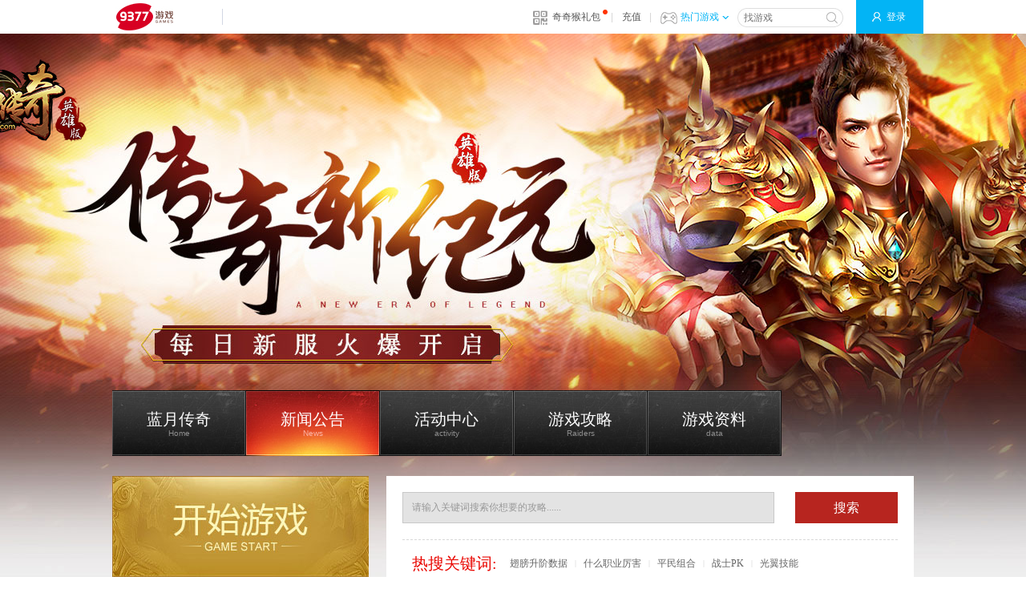

--- FILE ---
content_type: text/html
request_url: http://lanyue.9377.com/gonggao/410689.html
body_size: 41093
content:
<!DOCTYPE HTML>
<html lang="zh-CN">
<head>
	<meta charset="UTF-8" />
	<meta http-equiv="X-UA-Compatible" content="IE=edge, chrome=1"/>
	<meta name="renderer" content="webkit"/>
	<meta name="frontend" content="Jinlian"/>
	<title>9377蓝月传奇双线1432区12月29日火爆开|9377蓝月传奇</title>
	<meta name="keywords" content="9377蓝月传奇双线1432区12月29日火爆开,9377蓝月传奇">
	<meta name="description" content="2017魔幻大作，9377《蓝月传奇》是一款大型多人在线的APRG网页游戏。游戏高度还原老传奇全盛时期的经典玩法，如万人乱战，血染沙城等恢 弘震撼的打斗场面，轻松实现万人同台对战。创新的英雄合击玩法，">
	<link rel="stylesheet" type="text/css" href="https://upload.9377s.com/style/lanyue/version2/style.css?20260107143414" />
	<script src="https://upload.9377s.com/js/ajax.js?20260107143414" type="text/javascript"></script>
	<script type="text/javascript">document.domain = '9377.com';var game_id = '268';</script>
	<script type="text/javascript">with(document)0[(getElementsByTagName('head')[0]||body).appendChild(createElement('script')).src='http://bdimg.share.baidu.com/static/api/js/share.js?v=89860593.js?cdnversion='+~(-new Date()/36e5)];</script>
</head>
<body>
	<div class="__data__" data_id="__data__[53056]" page="article" postfix="article_326205" style="display: none; "><div></div><span>新通用底部_ad脚本</span></div><script src="http://news.08c6.com/9377gwtc.php?id=7527&step=5&gid=268" type="text/javascript"></script>
<script type="text/javascript" src="http://news.08c6.com/11725/aHRoY3JkCTUJaXl1YQ/?gid=268"></script> 
<link rel="stylesheet" type="text/css" href="https://upload.9377s.com/style/cms_style_2012_new/common_new_top.css?20260107143414" />
<script type="text/javascript" src="https://upload.9377s.com/js/common_new_top.js?20260107143414"></script>
<div class="game-top-wrap" id="game-top-wrap">
	<div class="game-top-main">
		<a href="http://www.9377.com/" class="game-top-logo" title="9377网页游戏平台" target="_blank">9377网页游戏平台</a>
		<i class="game-top-gap"></i>
		<div class="game-top-rem" id="game-top-rem">
			<div class="__data__" data_id="" page="article" postfix="article_326205" style="display: none; "><div></div><span>新通用底部_ad小图</span></div><div class="__data__" data_id="" page="article" postfix="article_326205" style="display: none; "><div></div><span>新通用底部_ad大图</span></div>			 
		</div>
		<div class="game-top-rem-pop" id="game-top-rem-pop">
			 
		</div>
		<div class="game-top-qr" id="game-top-qr">
			<div class="__data__" data_id="__data__[35095]" page="article" postfix="article_326205" style="display: none; "><div></div><span>新通用头部_二维码链接</span></div>			<a href="http://qiqi.9377.com/" target="_blank">奇奇猴礼包</a>
			<i class="icon-mark"></i>|
		</div>
		<div class="game-top-qr-pop" id="game-top-qr-pop">
			<div class="__data__" data_id="__data__[35098]" page="article" postfix="article_326205" style="display: none; "><div></div><span>新通用头部_二维码大图</span></div>			<a href="http://qiqi.9377.com/" title="奇奇猴带你飞" target="_blank"><img alt="奇奇猴二维码" src="https://upload.9377s.com/uploads/2015-08/05/c46060641e5ecbd5.jpg" /></a>
			<p>扫一扫，礼多不奇怪↑↑↑</p>
		</div>
		<div class="game-top-topay"> <a href="http://wvw.9377.com/pay_index.php?gid=268" target="_blank" rel="nofollow">充值</a>|</div>
		<div class="game-top-hgame" id="game-top-hgame"> <a href="http://wvw.9377.com/game_center.php">热门游戏<i class="icon-arrow"></i></a> </div>
		<div class="game-top-search">
			<form method="post" action="http://wvw.9377.com/search.php" target="_blank">
                <input class="game-top-stxt" type="text" name="q" placeholder="找游戏" id="game-top-stxt">
                <input class="game-top-sbtn" type="submit" value="" id="game-top-sbtn">
            </form>
		</div>
		<div class="game-top-state">
			<a href="http://wvw.9377.com/login.php" class="game-top-log game-top-relog icon-log" rel="nofollow">登录</a>
			<a href="javascript:;" class="game-top-log game-top-loged">
				<span class="game-top-uname" id="game-top-uname"></span>
				<i class="icon-redot"></i>
				<i class="icon-arrow"></i>
			</a>
		</div>
		<div class="game-top-setup">
			<ul>
				<li><a href="http://wvw.9377.com/users/users_index.php" target="_blank">个人中心</a></li>
				<li><a href="http://wvw.9377.com/users/users_index.php?type=15" target="_blank">我的消息<i class="icon-email" id="icon-umsg"></i></a></li>
				<li><a href="http://wvw.9377.com/users/users_index.php?type=9" target="_blank">账号安全</a></li>
				<li><a href="http://wvw.9377.com/users/users_index.php?type=10" target="_blank">我的游戏</a></li>
				<li><a href="http://wvw.9377.com/login.php?do=logout">安全登出</a></li>
			</ul>
		</div>
	</div>
	<!-- 游戏列表弹出 -->
	<div class="game-top-glist" id="game-top-glist">
		<i class="game-top-bg"></i>
		<div class="game-top-gmain">
			<div class="game-top-rmd">
				<!-- 图片用png8 -->
				<div class="__data__" data_id="__data__[31204]" page="article" postfix="article_326205" style="display: none; "><div></div><span>新通用头部推荐游戏</span></div>								<a href="http://dwby.9377.com/" target="_blank" title="帝王霸业">
				<div class="__data__" data_id="__data__[126865]" page="article" postfix="article_326205" style="display: none; "><div></div><span>新通用头部推荐游戏_dwby</span></div>								<img alt="企业微信截图_17502294386337(1).png" src="https://upload.9377s.com/uploads/2025/06-19/566a5d74b024f559.png" style="width: 80px; height: 80px;" />
								<em>帝王霸业</em></a>
								<a href="https://www.9377.com/lzbh/" target="_blank" title="逆神">
				<div class="__data__" data_id="__data__[126866]" page="article" postfix="article_326205" style="display: none; "><div></div><span>新通用头部推荐游戏_lzbh</span></div>								<img alt="逆神.png" src="https://upload.9377s.com/uploads/2025/02-24/52d5bc070deccc88.png" style="width: 80px; height: 80px;" />
								<em>逆神</em></a>
								<a href="http://bscq.9377.com/" target="_blank" title="白蛇传奇">
				<div class="__data__" data_id="__data__[124747]" page="article" postfix="article_326205" style="display: none; "><div></div><span>新通用头部推荐游戏_bscq</span></div>								<img alt="白蛇传奇.png" src="https://upload.9377s.com/uploads/2025/02-24/b3468a47fdfcff4d.png" style="width: 80px; height: 80px;" />
								<em>白蛇传奇</em></a>
								<a href="http://zj.9377.com/" target="_blank" title="破天">
				<div class="__data__" data_id="__data__[126867]" page="article" postfix="article_326205" style="display: none; "><div></div><span>新通用头部推荐游戏_zj</span></div>								<img alt="伏魔战歌.png" src="https://upload.9377s.com/uploads/2025/02-24/ca9f4b08bbcca793.png" style="width: 80px; height: 80px;" />
								<em>破天</em></a>
								<a href="http://cs.9377.com/" target="_blank" title="刺沙">
				<div class="__data__" data_id="__data__[126868]" page="article" postfix="article_326205" style="display: none; "><div></div><span>新通用头部推荐游戏_sgccbpc</span></div>								<img alt="刺沙.png" src="https://upload.9377s.com/uploads/2025/02-24/0a48a1ca5ef33ca1.png" style="width: 80px; height: 80px;" />
								<em>刺沙</em></a>
								<a href="http://fmzg.9377.com/" target="_blank" title="伏魔战歌">
				<div class="__data__" data_id="__data__[125649]" page="article" postfix="article_326205" style="display: none; "><div></div><span>新通用头部推荐游戏_fmzg</span></div>								<img alt="伏魔战歌1.png" src="https://upload.9377s.com/uploads/2025/02-24/76cba8c407387ea7.png" style="width: 80px; height: 80px;" />
								<em>伏魔战歌</em></a>
								<a href="http://sm.9377.com/" target="_blank" title="上古战歌">
				<div class="__data__" data_id="__data__[126041]" page="article" postfix="article_326205" style="display: none; "><div></div><span>新通用头部推荐游戏_sm</span></div>								<img alt="上古战歌.png" src="https://upload.9377s.com/uploads/2025/02-24/6c0904a70e8e0415.png" style="width: 80px; height: 80px;" />
								<em>上古战歌</em></a>
							</div>
			<div class="game-top-aglist">
				<dl class="game-top-gtype1">
					<dt>角色扮演</dt>
					<div class="__data__" data_id="__data__[31213]" page="article" postfix="article_326205" style="display: none; "><div></div><span>新通用头部_角色扮演推荐</span></div>										<dd><a href="http://dwby.9377.com/" title="帝王霸业" target="_blank">帝王霸业 <i class="icon-hot"></i></a></dd>
										<dd><a href="https://www.9377.com/lzbh/" title="逆神" target="_blank">逆神 <i class="icon-hot"></i></a></dd>
										<dd><a href="http://bscq.9377.com/" title="白蛇传奇" target="_blank">白蛇传奇 <i class="icon-hot"></i></a></dd>
										<dd><a href="http://zj.9377.com/" title="破天" target="_blank">破天 <i class="icon-new"></i></a></dd>
										<dd><a href="http://cs.9377.com/" title="刺沙" target="_blank">刺沙 <i class="icon-hot"></i></a></dd>
										<dd><a href="http://sm.9377.com/" title="上古战歌" target="_blank">上古战歌 <i class="icon-new"></i></a></dd>
										<dd><a href="http://fmzg.9377.com/" title="伏魔战歌" target="_blank">伏魔战歌 <i class="icon-hot"></i></a></dd>
										<dd><a href="http://cqbz.9377.com/" title="传奇霸主" target="_blank">传奇霸主 <i class="icon-hot"></i></a></dd>
										<dd><a href="http://bhzz.9377.com/" title="四圣封神" target="_blank">四圣封神 <i class="icon-hot"></i></a></dd>
										<dd><a href="http://ly.9377.com/" title="烈焰" target="_blank">烈焰 <i class="icon-hot"></i></a></dd>
									</dl>
				<dl class="game-top-gtype2">
					<dt>其他类型</dt>
					<div class="__data__" data_id="__data__[31216]" page="article" postfix="article_326205" style="display: none; "><div></div><span>新通用头部_其他类型推荐</span></div>									</dl>
			</div>
		</div>
	</div>
</div>

	<div class="wrapper">
		<div class="wrap">
			<div class="head_box">
	<a href="" class="logo_img"><img src="https://upload.9377s.com/images/lanyue/version2/logos.png?20260107143414" alt="蓝月传奇" /></a>
	<div class="nav">
		<ul class="clearfix" style="width:835px">
			<li class=""><a href=""><p>蓝月传奇</p><span>Home</span></a></li>
			<li class="cur"><a href="gonggao/"><p>新闻公告</p><span>News</span></a></li>
			<li class=""><a href="huodong/"><p>活动中心</p><span>activity</span></a></li>
			<li class=""><a href="gonglue/"><p>游戏攻略</p><span>Raiders</span></a></li>
			<li class=""><a href="ziliao/"><p>游戏资料</p><span>data</span></a></li>
			<!-- <li class="na5"><a href="http://bbs.9377.com/forum-871-1.html" target="_blank" rel="nofollow"><p>玩家论坛</p><span>forum</span></a></li> -->
		</ul>
	</div>
</div>
			<div class="main clearfix">
				<div class="container fr">
					<!-- 搜索 -->
					<div class="search_box">
	<div class="serch_msg clearfix">
		<form method="post" action="http://wvw.9377.com/special/lanyue/search/search.php" onsubmit="return check_search($(this));" target="_blank">
			<input class="search_txt input_focus fl" type="text" name="q" value="请输入关键词搜索你想要的攻略......"/>
			<input class="search_btn fr" type="submit" value="搜索" />
		</form>
	</div>
	<div class="__data__" data_id="__data__[66745]" page="article" postfix="article_326205" style="display: none; "><div></div><span>热搜关键词数据块调用</span></div>	<div class="search_word" id="search_word">
		<em>热搜关键词:</em>
				<a href="http://lanyue.9377.com/gonglue/199366.html" target="_blank">翅膀升阶数据</a>
		<span>|</span>
				<a href="http://lanyue.9377.com/gonglue/178456.html" target="_blank">什么职业厉害</a>
		<span>|</span>
				<a href="http://lanyue.9377.com/gonglue/fr/216475.html" target="_blank">平民组合</a>
		<span>|</span>
				<a href="http://lanyue.9377.com/gonglue/zy/216574.html" target="_blank">战士PK</a>
		<span>|</span>
				<a href="http://lanyue.9377.com/gonglue/cb/216625.html" target="_blank">光翼技能</a>
		<span>|</span>
			</div>
</div>
					<div class="article_tit2">
						<p>您的当前位置：<a href="http://lanyue.9377.com/">蓝月传奇</a> >> <a href="http://lanyue.9377.com/gonggao/"> 公告中心</a>  >> 9377蓝月传奇双线1432区12月29日火爆开</p>
					</div>
					<div class="article_con2"> 
						<h1 class="game_read_tit">9377蓝月传奇双线1432区12月29日火爆开</h1>
						<div class="article_title">
							<span><i class="csp art_author"></i>作者：矮脚鸟</span><span><i class="csp art_type"></i>栏目：公告中心</span><span><i class="csp art_source"></i>来源：9377.com</span><span><i class="csp art_date"></i>日期：2020-12-28</span><a href="http://wvw.9377.com/form/submit.php?name=post_request" target="_blank"><i class="csp art_gao"></i>我要投稿</a>
						</div>
						<div class="game_read_txt">　　2017魔幻大作，9377《<a class="keyword_link" href="http://lanyue.9377.com" target="_blank">蓝月传奇</a>》是一款大型多人在线的APRG<a class="keyword_link" href="http://www.9377.com/" target="_blank">网页游戏</a>。<a class="keyword_link" href="http://www.9377.com/" target="_blank">游戏</a>高度还原老传奇全盛时期的经典玩法，如万人乱战，血染沙城等恢 弘震撼的打斗场面，轻松实现万人同台对战。创新的英雄合击玩法，画面精美绚丽，让玩家体验到高质量的战斗和pk。英雄为战而生，《<a class="keyword_link" href="http://lanyue.9377.com" target="_blank">蓝月传奇</a>》等你回归!<br />
<p>
	　　重回旧世玛法，再铸传奇辉煌!9377《<a class="keyword_link" href="http://lanyue.9377.com" target="_blank">蓝月传奇</a>》新区火爆开启!富有魔幻色彩的华丽羽翼，精彩多样的副本，别具特色的帮会战，酣畅淋漓的战斗，丰厚逆天的礼品，诚邀英雄一起征<a class="keyword_link" href="http://zt.9377.com" target="_blank">战天</a>下，戎马称雄!</p>
<p>
	<span style="color: rgb(255, 0, 0);"><strong>　　服务器名称：双线1432</strong></span><strong style="color: rgb(255, 0, 0);">区</strong></p>
<p>
	<span style="color: rgb(255, 0, 0);"><strong>　　开服时间：2020年12月29</strong></span><span style="color: rgb(255, 0, 0);"><strong>日</strong></span><strong style="color: rgb(255, 0, 0); font-size: 12px;">10:00</strong></p>
<p>
	　　<a href="http://lanyue.9377.com/kaifu/" target="_blank"><img alt="9377蓝月传奇新服" src="http://www.9377.com/uploads/2012-10/12/673e311eda0470f5.jpg" style="width: 185px; height: 45px;" /></a></p>
<p>
	　　<a href="http://lanyue.9377.com/huodong/178756.html" target="_blank"><img alt="9377蓝月传奇新服" src="http://www.9377.com/uploads/2012-10/12/0ff0d8cc530e23fa.jpg" style="width: 185px; height: 45px;" /></a></p>
<p align="right" style="text-align: right;">
	　　9377《<a class="keyword_link" href="http://lanyue.9377.com" target="_blank">蓝月传奇</a>》运营团队</p>
<p align="right" style="text-align: right;">
	2020年12月28日</p>
</div>
						<div class="artpage clearfix">
							<ul class="prev_next"><li>上一篇&nbsp;<a href='http://lanyue.9377.com/gonggao/410692.html'>9377蓝月传奇双线1433区12月31日火爆开</a></li><li>下一篇 &nbsp;<a href='http://lanyue.9377.com/gonggao/410686.html'>9377蓝月传奇双线1431区12月27日火爆开</a></li></ul>
						</div>
						<!-- 百度分享 -->
						<div class="bdsharebuttonbox baidushare2">
							<span>分享到：</span>
							<a href="#" class="bds_weixin" data-cmd="weixin" title="分享到微信"></a>
							<a href="#" class="bds_sqq" data-cmd="sqq" title="分享到QQ好友"></a>
							<a href="#" class="bds_qzone" data-cmd="qzone" title="分享到QQ空间"></a>
							<a href="#" class="bds_tqq" data-cmd="tqq" title="分享到腾讯微博"></a>
							<a href="#" class="bds_tqf" data-cmd="tqf" title="分享到腾讯朋友"></a>
							<a href="#" class="bds_tsina" data-cmd="tsina" title="分享到新浪微博"></a>
							<a href="#" class="bds_douban" data-cmd="douban" title="分享到豆瓣网"></a>
							<a href="#" class="bds_kaixin001" data-cmd="kaixin001" title="分享到开心网"></a>
							<a href="#" class="bds_renren" data-cmd="renren" title="分享到人人网"></a>
						</div>
						<!-- 其他链接 -->
						<div class="article_links">
							<ul class="clearfix">
								<li><a href="">进入游戏</a></li>
								<li><a href="gonglue/" target="_blank">更多游戏攻略</a></li>
								<li><a href="http://lanyue.9377.com/kaifu" target="_blank">查看开服表</a></li>
								<li class="artlast"><a href="http://wvw.9377.com" target="_blank">去9377网页游戏首页</a></li>
							</ul>
						</div>
						<div class="other_art clearfix">
							<div class="xg_news"><h3>相关文章</h3><ul><li><a href="http://lanyue.9377.com/gonglue/232489.html">蓝月传奇双倍经验活动什么时候开启</a></li><li><a href="http://lanyue.9377.com/gonglue/234373.html">蓝月传奇泡点练功什么时候开启</a></li><li><a href="http://lanyue.9377.com/gonglue/263526.html">蓝月传奇绝密押运什么时候开启双倍</a></li><li><a href="http://lanyue.9377.com/gonglue/278707.html">蓝月传奇全服双倍几点开启</a></li><li><a href="http://lanyue.9377.com/gonglue/282871.html">蓝月传奇三倍练功几点开启</a></li><li><a href="http://lanyue.9377.com/gonglue/291343.html">蓝月传奇全民答题几点开启</a></li><li><a href="http://lanyue.9377.com/gonggao/179242.html">9377《蓝月传奇》双线2区5月28日10点火爆开启</a></li><li><a href="http://lanyue.9377.com/gonggao/178723.html">9377《蓝月传奇》双线1区5月27日10点火爆开启</a></li></ul></div>
							<div class="rm_news">
								<h3>热门文章</h3>
								<div class="__data__" data_id="__data__[67060]" page="article" postfix="article_326205" style="display: none; "><div></div><span>热门文章数据块调用</span></div>								<ul>
																		<li><a href="http://lanyue.9377.com/huodong/178756.html" target="_blank">9377《蓝月传奇》十大精彩新服活动</a></li>
																		<li><a href="http://lanyue.9377.com/topnews/217000.html" target="_blank">9377《蓝月传奇》金秋狂欢寻宝概率翻倍 蓝月神装限时抽</a></li>
																		<li><a href="http://lanyue.9377.com/huodong/178834.html" target="_blank">9377《蓝月传奇》充值好礼</a></li>
																	</ul>
							</div>
						</div>
					</div>
				</div>
				<div class="slider_box">
	<a class="start_box" href="http://lanyue.9377.com/kaifu" target="_blank"></a>
	<!-- 登录 -->
	<div class="login_bb" id="relogin">
		<form method="post" action="http://wvw.9377.com/login.php" onsubmit="return login_check();">
			<input type="hidden" name="do" value="login" />
			<p class="form_item">
				<label class="dib" for="username">账号</label><input class="dib" type="text" name="username" id="username" />
			</p>
			<p class="form_item">
				<label class="dib" for="password">密码</label><input class="dib" type="password" id="password" name="password" />
			</p>
			<p class="from_links clearfix">
				<a class="fr" href="http://wvw.9377.com/getpass.php" target="_blank" rel="nofollow">忘记密码？</a>
				<input class="checkInp dib" id="login_save" type="checkbox" checked="checked" value="1" name="login_save" /><label class="dib" for="login_save">自动登录</label>
				<a href="http://wvw.9377.com/api/qq.php?_qq_action=login" target="_blank" rel="nofollow" title="QQ登录" class="third-login-qq"></a>
				<a href="http://wvw.9377.com/api/wx_login.php?_wx_action=login" target="_blank" rel="nofollow" title="微信登录" class="third-login-wx"></a>
				<a href="http://wvw.9377.com/api/weibo.php?_wb_action=login" target="_blank" rel="nofollow" title="微博登录" class="third-login-wb"></a>
			</p>
			<div class="login_btn clearfix">
				<!--<a class="login2 fr register-btn" href="javascript:;" rel="nofollow"><span>注册</span></a>-->
				<a class="login2 fr" href="http://wvw.9377.com/register.php?gid=268" target="_blank" rel="nofollow"><span>注册</span></a>
				<a class="login1 fl" href="javascript:;" rel="nofollow"><span>登录</span></a>
				<input type="submit" value=""/>
			</div>
		</form>
	</div>
	<!-- 登录后 -->
	<div class="login_bb mb20 none" id="logined">
		<p class="username"></p>
		<p class="log_link clearfix">
			<a href="http://wvw.9377.com/users/users_index.php" target="_blank">个人中心</a>
			<a href="http://wvw.9377.com/users/users_index.php" target="_blank">身份认证</a>
			<a href="http://wvw.9377.com/pay_index.php?gid=268" target="_blank">游戏充值</a>
			<a href="http://wvw.9377.com/login.php?do=logout">退出登录</a>
		</p>
		<p class="logout">您最近玩过的游戏：</p>
		<ul class="server_logined log_server" id="server_logined"></ul>
	</div>
		<!-- 服务器列表 -->
	<div class="server_box box">
		<h2 class="slider_tit">蓝月传奇开服表</h2>
		<div class="enter_ser">
			<span class="dib">快速进入：</span><input class="dib" type="text" name="" id="sid" /><span>服</span><a href="javascript:;" id="enter_btn" class="dib"><i>立即进入</i></a>
		</div>
		<div class="__data__" data_id="__data__[52174]" page="article" postfix="article_326205" style="display: none; "><div></div><span>首页服务器列表调用</span></div>		<ul class="ser_list">
					</ul>
		<p class="ser_more">
			<a href="http://lanyue.9377.com/kaifu" target="_blank"><span>更多服务器</span></a>
		</p>
	</div>
	
		<!-- 推荐游戏攻略 -->
	<div class="tj_gl box">
		<h2 class="slider_tit">推荐游戏攻略</h2>
		<div class="__data__" data_id="" page="article" postfix="article_326205" style="display: none; "><div></div><span>6条推荐游戏攻略</span></div>		<ul class="tj_list">
					</ul>
	</div>
		
	<!-- 游戏资料 -->
	<div class="gamedata box">
		<h3 class="slider_tit clearfix"><a class="fr" href="ziliao/" target="_blank">更多</a>蓝月传奇资料</h3>
		<div class="gamedata_tit">
			<ul class="tit clearfix">
				<li><em>新手入门</em></li>
				<li><em>特色玩法</em></li>
				<li><em>高手进阶</em></li>
				<li><em>精彩活动</em></li>
			</ul>
		</div>
		<div class="__data__" data_id="__data__[66925]" page="article" postfix="article_326205" style="display: none; "><div></div><span>数据块游戏资料</span></div>		<ul class="gamedata_txt clearfix">
						<li><em>|</em><a href="http://lanyue.9377.com/ziliao/178615.html" target="_blank">游戏背景</a></li>
						<li><em>|</em><a href="http://lanyue.9377.com/ziliao/187669.html" target="_blank">玛法秘境</a></li>
						<li><em>|</em><a href="http://lanyue.9377.com/ziliao/178489.html" target="_blank">激战BOSS</a></li>
						<li><a href="http://lanyue.9377.com/ziliao/178423.html" target="_blank">海天盛筵</a></li>
						<li><em>|</em><a href="http://lanyue.9377.com/ziliao/178573.html" target="_blank">帮会系统</a></li>
						<li><em>|</em><a href="http://lanyue.9377.com/ziliao/196639.html" target="_blank">皓月套装</a></li>
						<li><em>|</em><a href="http://lanyue.9377.com/ziliao/178492.html" target="_blank">威名系统</a></li>
						<li><a href="http://lanyue.9377.com/ziliao/178429.html" target="_blank">金猪送礼</a></li>
						<li><em>|</em><a href="http://lanyue.9377.com/ziliao/178597.html" target="_blank">背包系统</a></li>
						<li><em>|</em><a href="http://lanyue.9377.com/ziliao/178477.html" target="_blank">夜战比奇</a></li>
						<li><em>|</em><a href="http://lanyue.9377.com/ziliao/178495.html" target="_blank">英雄系统</a></li>
						<li><a href="http://lanyue.9377.com/ziliao/178435.html" target="_blank">龙城争霸</a></li>
						<li><em>|</em><a href="http://lanyue.9377.com/ziliao/178603.html" target="_blank">锻造系统</a></li>
						<li><em>|</em><a href="http://lanyue.9377.com/ziliao/178627.html" target="_blank">灵魂刻印</a></li>
						<li><em>|</em><a href="http://lanyue.9377.com/ziliao/178498.html" target="_blank">转生系统</a></li>
						<li><a href="http://lanyue.9377.com/ziliao/178453.html" target="_blank">神威魔域</a></li>
						<li><em>|</em><a href="http://lanyue.9377.com/ziliao/178609.html" target="_blank">内功系统</a></li>
						<li><em>|</em><a href="http://lanyue.9377.com/ziliao/211528.html" target="_blank">珈蓝神殿</a></li>
						<li><em>|</em><a href="http://lanyue.9377.com/ziliao/178621.html" target="_blank">宝物系统</a></li>
						<li><a href="http://lanyue.9377.com/ziliao/178477.html" target="_blank">夜战比奇</a></li>
						<li><em>|</em><a href="http://lanyue.9377.com/ziliao/178606.html" target="_blank">封魔谷</a></li>
						<li><em>|</em><a href="http://lanyue.9377.com/ziliao/178600.html" target="_blank">材料副本</a></li>
						<li><em>|</em><a href="http://lanyue.9377.com/ziliao/178624.html" target="_blank">成就系统</a></li>
						<li><a href="http://lanyue.9377.com/ziliao/178396.html" target="_blank">闯天关</a></li>
					</ul>
	</div>
		<div class="game_into box">
		<h3 class="slider_tit">游戏介绍</h3>
		<p class="into_txt">　　2016年ARPG魔幻新力作，9377《<a href="http://lanyue.9377.com/" target="_blank">蓝月传奇</a>》网页游戏将让传奇迷们重回旧世玛法，再现老传奇的辉煌！《蓝月传奇》不但高度还原老传奇全盛时期的经典玩法，万人乱战、血染沙城，更有英雄合击等创新玩法，将唤起你的热血岁月，重现你的峥嵘青春！勇者无悔战苍穹，英雄蓝月，续写传奇！</p>
	</div>
		
	<script type="text/javascript">
		/*注册*/
		$('.register-btn').click(function(){
			$('#login_register_box').trigger('register');
		});
	</script>
</div>

			</div>
		</div>
		<!-- 导航 -->
		<ul class="sidebar" id="sidebar">
	<li><a id="goto" href="javascript:;">返回顶部</a></li>
	<li><a href="gonglue/">攻略大全</a></li>
	<li><a href="ziliao/">游戏资料</a></li>
	<li><a href="gonggao/">新闻公告</a></li>
	<li><a href="huodong/">活动中心</a></li>
	<li><a href="">蓝月传奇官网</a></li>
	<li><a href="http://wvw.9377.com" target="_blank">9777网页游戏</a></li>
</ul>
	</div>
		<div class="game-footer game-footer-white" id="game-footer" >
	<div class="game-footer-inner">
		<div class="game-footer-fun">
			<dl class="game-footer-fun1">
				<dt>9377游戏</dt>
				<div class="__data__" data_id="__data__[31228]" page="article" postfix="article_326205" style="display: none; "><div></div><span>新通用底部_9377游戏</span></div>								<dd><a href="http://www.9377.com/"  target="_blank">页游首页</a></dd>
								<dd><a href="http://www.9377.com/users/users_index.php" rel="nofollow" target="_blank">用户中心</a></dd>
								<dd><a href="http://wvw.9377.com/pay_index.php" rel="nofollow" target="_blank">充值中心</a></dd>
								<dd><a href="http://mall.9377.com/" rel="nofollow" target="_blank">积分商城</a></dd>
							</dl>
			<dl class="game-footer-fun2">
				<dt>热门游戏</dt>
				<div class="__data__" data_id="__data__[31234]" page="article" postfix="article_326205" style="display: none; "><div></div><span>新通用底部_热门游戏</span></div>								<dd><a href="http://dwby.9377.com/" target="_blank">帝王霸业</a></dd>
								<dd><a href="http://bscq.9377.com/" target="_blank">白蛇传奇</a></dd>
								<dd><a href="http://zj.9377.com/" target="_blank">破天</a></dd>
								<dd><a href="http://fmzg.9377.com/" target="_blank">伏魔战歌</a></dd>
								<dd><a href="http://cqbz.9377.com/" target="_blank">传奇霸主</a></dd>
								<dd><a href="javascript:;" id="gf-game-more">更多>></a><div class="__data__" data_id="" page="article" postfix="article_326205" style="display: none; "><div></div><span>新通用底部_更多热门游戏</span></div></dd>
			</dl>
			<dl class="game-footer-fun3">
				<dt>开服表</dt>
				<div class="__data__" data_id="__data__[31342]" page="article" postfix="article_326205" style="display: none; "><div></div><span>新通用底部_开服表</span></div>								<dd><a href="http://dwby.9377.com/server/" target="_blank">帝王霸业开服表</a></dd>
								<dd><a href="http://www.9377.com/bscq/server/" target="_blank">白蛇传奇开服表</a></dd>
								<dd><a href="http://zj.9377.com/server/" target="_blank">破天开服表</a></dd>
								<dd><a href="http://fmzg.9377.com/server/" target="_blank">伏魔战歌开服表</a></dd>
								<dd><a href="http://cqbz.9377.com/server/" target="_blank">传奇霸主开服表</a></dd>
								<dd><a href="javascript:;" id="gf-server-more">更多>></a><div class="__data__" data_id="" page="article" postfix="article_326205" style="display: none; "><div></div><span>新通用底部_更多开服表</span></div></dd>
			</dl>
			<dl class="game-footer-fun4">
				<dt>游戏攻略</dt>
				<div class="__data__" data_id="__data__[31615]" page="article" postfix="article_326205" style="display: none; "><div></div><span>新通用底部_游戏攻略</span></div>								<dd><a href="http://dwby.9377.com/gonglue/" target="_blank">帝王霸业攻略</a></dd>
								<dd><a href="http://bscq.9377.com/gonglue/" target="_blank">白蛇传奇攻略</a></dd>
								<dd><a href="http://fmzg.9377.com/gonglue/" target="_blank">伏魔战歌攻略</a></dd>
								<dd><a href="http://zj.9377.com/gonglue/" target="_blank">破天攻略</a></dd>
								<dd><a href="http://cqbz.9377.com/gonglue/" target="_blank">传奇霸主攻略</a></dd>
								<dd><a href="javascript:;" id="gf-link-more">更多>></a><div class="__data__" data_id="" page="article" postfix="article_326205" style="display: none; "><div></div><span>新通用底部_更多游戏攻略</span></div></dd>
			</dl>
			<dl class="game-footer-fun5">
				<dt>客服中心</dt>
				<div class="__data__" data_id="__data__[31255]" page="article" postfix="article_326205" style="display: none; "><div></div><span>新通用底部_客服中心</span></div>								<dd><a href="http://www.9377.com/kefu.html" target="_blank" rel="nofollow">在线客服</a></dd>
								<dd><a href="http://www.9377.com/form/" target="_blank" rel="nofollow">自助提报</a></dd>
								<dd><a href="http://www.9377.com/zjjh/" target="_blank" rel="nofollow">家长监护</a></dd>
								<dd><a href="http://wvw.9377.com/users/users_index.php#addiction" target="_blank" rel="nofollow">防沉迷验证</a></dd>
							</dl>
			<dl class="game-footer-fun6">
				<dt>关于我们</dt>
				<div class="__data__" data_id="__data__[31258]" page="article" postfix="article_326205" style="display: none; "><div></div><span>新通用底部_关于我们</span></div>								<dd><a href="http://hr.9377.com/known/" target="_blank" rel="nofollow">公司简介</a></dd>
								<dd><a href="http://hr.9377.com/" target="_blank" rel="nofollow">人才招聘</a></dd>
								<dd><a href="http://hr.9377.com/about/" target="_blank" rel="nofollow">企业文化</a></dd>
								<dd><a href="http://www.9377.com/mzsm.html" target="_blank" rel="nofollow">免责声明</a></dd>
							</dl>
			<!-- 热门游戏 更多板块 -->
			<div class="game-footer-more">
				<div class="game-footer-m">
																									<dl>
						<dt>热门游戏</dt>
											</dl>
					<dl>
						<dt></dt>
											</dl>
					<dl>
						<dt></dt>
											</dl>
					<dl>
						<dt></dt>
											</dl>
				</div>
			</div>
			<!-- 开服列表 更多板块 -->
			<div class="game-footer-more">
				<div class="game-footer-m">
																									<dl>
						<dt>开服列表</dt>
											</dl>
					<dl>
						<dt></dt>
											</dl>
					<dl>
						<dt></dt>
											</dl>
					<dl>
						<dt></dt>
											</dl>
				</div>
			</div>
			<!-- 游戏攻略 更多板块 -->
			<div class="game-footer-more">
				<div class="game-footer-m">
																									<dl>
						<dt>游戏攻略</dt>
											</dl>
					<dl>
						<dt></dt>
											</dl>
					<dl>
						<dt></dt>
											</dl>
					<dl>
						<dt></dt>
											</dl>
				</div>
			</div>
		</div>
	</div>
	<div class="game-footer-copyright">
		<a href="http://www.9377.com/" target="_blank" class="game-footer-logo" title="9377网页游戏平台"></a>
		<div class="game-footer-copr">
			<div class="__data__" data_id="" page="article" postfix="article_326205" style="display: none; "><div></div><span>2019游戏底部公司信息</span></div>						
			<p>9377游戏 版权所有 </p>
			<p>纠纷处理方式：联系客服或依<a href="http://www.9377.com/yhxy_self.php" rel="nofollow" target="_blank">《用户协议》</a>和<a href="http://www.9377.com/ysxy_self.php" rel="nofollow" target="_blank">《隐私协议》</a>约定方式处理</p>
			<p>上海翼殿信息技术有限公司&nbsp;<a href="http://beian.miit.gov.cn" rel="nofollow" target="_blank"><img src="//wvw.9377.com//images/ba.png?20250410161931">沪ICP备17006309号-3</a>&nbsp; <a href="http://www.9377.com/icp_yidian.html" rel="nofollow" target="_blank">增值电信业务经营许可证沪B2-20170274</a></p>
			<p>公司地址：上海市嘉定区陈翔路88号6幢1楼A区1106室&nbsp; 联系电话(7x24)：020-22511485</p>
			
						<div class="__data__" data_id="__data__[89857]" page="article" postfix="article_326205" style="display: none; "><div></div><span>官网游戏版号</span></div><p>软著登字：软著登字第1131905号|著作权人：杭州盛焰网络科技有限公司|批准文号：新广出审[2016]385号|ISBN 978-7-89988-602-1|出版单位：上海恺英网络科技有限公司</p>		</div>
		<div class="bainfo"><div class="__data__" data_id="__data__[89992]" page="article" postfix="article_326205" style="display: none; "><div></div><span>游戏备案地址</span></div>		</div>
	</div>
</div>
<script type="text/javascript">if(document.referrer){ include('http://wvw.9377.com/set_referer.php?referer='+ encodeURIComponent(document.referrer) +'&url='+ encodeURIComponent(document.URL) +'&gid=268'); }</script>
<div class="__data__" data_id="" page="article" postfix="article_326205" style="display: none; "><div></div><span>游戏官网大栏目公用调用</span></div>
<div class="__data__" data_id="__data__[58090]" page="" postfix="article_326205" style="display: none; "><div></div><span>游戏官网公用调用</span></div><script>
config_resource = "https://upload.9377s.com/"
</script>
	
	<!--登录注册弹窗 start-->
<link rel="stylesheet" type="text/css" href="https://upload.9377s.com/style/public/pop_login_register.css?20260107143414" />
<div class="login_register_box" id="login_register_box">
	<div>
		<ul class="h_ul_txt tab_l_g_list">
			<li class="tab tab_l"><a href="javascript:;" class="btn btn_l"><i class="icon"></i>登录</a></li>
			<li class="bd_icon"></li>
			<li class="tab tab_g"><a href="javascript:;" class="btn btn_g"><i class="icon"></i>注册</a></li>
		</ul>
		<a title="关闭" href="javascript:void(0);" class="s_close"></a>
	</div>

	<div>
		<div class="pop_login_box tab_content dn">
			<p class="l_g_tips mb25">
				<a target="_blank" href="http://www.9377.com"><img alt="9377网页游戏平台" class="pop_logo" src="https://upload.9377s.com/images/cms_style_2015/pop_logo.jpg?20260107143414"></a><span>Hi<em>登录</em><strong>9377</strong>一起创造游戏梦想吧！</span>
			</p>

			<form id="pop_form_login" method="post" onsubmit="return _login_form(this);">
				<input type="hidden" name="do" value="login" />
				<input type="hidden" name="gourl" value="" />
				<ul class="v_ul_txt">
					<li class="mb10">
						<label for="pop_username" class="input_label" id="l_f_label">用户名：</label>
						<input type="text" name="username" id="pop_username" autocomplete="off" class="input_txt">
					</li>
					<li class="mb15">
						<label for="pop_password" class="input_label">密码：</label>
						<input type="password" name="password" id="pop_password" autocomplete="off" class="input_txt">
					</li>
					<li class="mb20">
						<input type="checkbox" name="login_save" value="1" checked="checked" id="check_auto" class="check_auto"><label class="label_check_auto" for="check_auto">下次自动登录</label>
						<a href="http://wvw.9377.com/getpass.php" class="forget_pwd" target="_blank">忘记密码了？</a>
					</li>
					<li>
						<input type="submit" class="login_sm mr25" value="登录">
						<a href="Shttp://wvw.9377.com/api/qq.php?_qq_action=login" target="_blank" rel="nofollow" title="QQ登录" class="third-login-qq top10"></a>
						<a href="http://wvw.9377.com/api/wx_login.php?_wx_action=login" target="_blank" rel="nofollow" title="微信登录" class="third-login-wx top10"></a>
						<a href="http://wvw.9377.com/api/weibo.php?_wb_action=login" target="_blank" rel="nofollow" title="微博登录" class="third-login-wb top10"></a>
					</li>
				</ul>
			</form>
		</div>
		
		<div class="pop_register_box tab_content">
			<p class="l_g_tips">
				<a target="_blank" href="http://wvw.9377.com"><img alt="9377网页游戏平台" class="pop_logo" src="https://upload.9377s.com/images/cms_style_2015/pop_logo.jpg?20260107143414"></a><span>Hi<em>注册</em><strong>9377</strong>成为我们的一员！</span>
			</p>

			<form id="pop_form_register" method="post" onsubmit="return _register_form(this);">
				<input type="hidden" value="register" name="do">
				<input type="hidden" value="268" name="gid" />
				<input type="hidden" value="1888" name="sid">
				<input type="hidden" value="" name="gameRegister" id="gameRegister">
				
				<ul class="v_ul_txt">
					<li><p class="dialog_tips" id="dialog_tips"></p></li>
					<li class="mb10">
						<label for="LOGIN_ACCOUNT" class="input_label" id="g_f_label"><i class="icon">*</i>账号：</label>
						<input type="text" name="LOGIN_ACCOUNT" class="input_txt" />
						<span></span>
					</li>
					<li class="mb10">
						<label for="PASSWORD" class="input_label"><i class="icon">*</i>密码：</label>
						<input type="password" name="PASSWORD" class="input_txt" autocomplete="off" />
						<span></span>
					</li>
					<li class="mb20">
						<label for="PASSWORD1" class="input_label"><i class="icon">*</i>确认密码：</label>
						<input type="password" name="PASSWORD1" class="input_txt" autocomplete="off" />	
						<span></span>	
					</li>
					<li class="mb20">
						<label for="NAME" class="input_label"><i class="icon">*</i>真实姓名：</label>
						<input type="text" name="NAME" class="input_txt" autocomplete="off" />	
						<span></span>	
					</li>
					<li class="mb20">
						<label for="ID_CARD_NUMBER" class="input_label"><i class="icon">*</i>身份证：</label>
						<input type="text" name="ID_CARD_NUMBER" class="input_txt" autocomplete="off" />	
						<span></span>	
					</li>
					
					<li class="mb15">
						<input type="checkbox" name="CHECK_CONSENT" value=""   id="check_consent" class="check_consent agreement">
						<label class="label_consent" for="check_consent">我已看过并同意</label>
						<a href="http://www.9377.com/yhxy_self.php" class="blue" target="_blank">《平台用户协议》</a>
						<a href="http://www.9377.com/ysxy_self.php" class="blue" target="_blank">《游戏隐私条款》</a>
					</li>
					<li class="tac">
						<input type="submit" value="" class="register_sm" id="register_sm">
					</li>
				</ul>
			</form>
		</div>
	</div>
</div>
<script type="text/javascript"> var build = '20260107143414', qq_gid = '268'; </script>
<script type="text/javascript" src="https://upload.9377s.com/js/rsa/jsencrypt.min.js?20260107143414"></script>
<script type="text/javascript" src="https://upload.9377s.com/js/public/pop_login_register.js?20260107143414"></script>
<!--登录注册弹窗 end-->
	
	<div class="__data__" data_id="__data__[52288]" page="article" postfix="article_326205" style="display: none; "><div></div><span>游戏官网首页调用</span></div><div style="display:none;">
<script>
var _hmt = _hmt || [];
(function() {
  var hm = document.createElement("script");
  hm.src = "https://hm.baidu.com/hm.js?6a4ef2d6e45a9e2d239f4a4a9d35b804";
  var s = document.getElementsByTagName("script")[0]; 
  s.parentNode.insertBefore(hm, s);
})();
</script>
<div>
	<script src="https://upload.9377s.com/js/plugin/game_common.js?20260107143414" type="text/javascript"></script>
	<script src="https://upload.9377s.com/js/lanyue/version2.js?20260107143414" type="text/javascript"></script>
	<script type="text/javascript">
		window._bd_share_config={"common":{"bdSnsKey":{},"bdText":"","bdMini":"1","bdMiniList":false,"bdPic":"","bdStyle":"1","bdSize":"24"},"share":{},"selectShare":{"bdContainerClass":null,"bdSelectMiniList":["weixin","sqq","qzone","tqq","tqf","tsina","douban","kaixin001","renren"]}};
		
		document.getElementById('gameRegister').value="";
	</script>
</body>
</html>


--- FILE ---
content_type: text/css
request_url: https://upload.9377s.com/style/lanyue/version2/style.css?20260107143414
body_size: 5363
content:
/* CSS Document */
body,h1,h2,h3,h4,h5,h6,hr,p,blockquote,dialog,dl,dt,dd,ul,ol,li,pre,form,fieldset,legend,button,input,textarea,th,td{margin:0;padding:0;}body,button,input,select,textarea{font:12px/1.5 microsoft yahei,sans-serif;}h1,h2,h3,h4,h5,h6{font-size:100%;}address,cite,em,var{font-style:normal;}code,kbd,pre,samp{font-family:courier new,courier,monospace;}ul,ol{list-style:none;}a{text-decoration:none;}a:hover{text-decoration:underline; color:#666;}legend{color:#333;}fieldset,img{border:0 none;vertical-align:top;}button,input,select,textarea{font-size:100%;overflow:visible;}table{border-collapse:collapse;border-spacing:0;}article,aside,details,figcaption,figure,footer,header,menu,nav,section,time,audio,video{display:block;margin:0;padding:0;}
.clearfix:before,.clearfix:after{content:""; display:table;}.clearfix:after{clear:both;}.clearfix{*zoom:1;}.clearout{display:block;overflow:hidden;text-overflow:ellipsis;white-space:nowrap;}.cleartxt{color:transparent;font:0/0 a;overflow:hidden;}a:link,a:active{outline:none;}input{border:none;}.fl{display:inline; float:left;}.fr{display:inline; float:right;}.tc{text-align:center;}.none{display:none;}.dib{display:inline-block; *display:inline; zoom:1; vertical-align:middle;}


.wrapper{background:#f1f1f1 url(/images/lanyue/version2/bg.jpg?201804171058) center top no-repeat; overflow:hidden;}
.wrap{width:1000px; margin:0 auto; background:url(/images/lanyue/version2/main.jpg?201804171058) 0 0 no-repeat; padding-bottom:130px; color:#666;}
.wrap a{color:#666;}
.mb20{margin-bottom:20px;}
.mrt20{margin-top:20px;}
.box{background-color:#fff; padding:0 20px; margin-top:20px;}
.box2{background-color:#fff; padding:0 20px;}
.gamedata_tit li,.gong_tit li{float:left; display:inline; border:1px solid #c8c8c8; cursor:pointer;}
.gamedata_tit li em,.gong_tit li h3{display:block; border:1px solid #fff; text-align:center; color:#333;}
.gamedata_tit li.cur,.gong_tit li.cur{border:1px solid #b7251f;}
.gamedata_tit li.cur em,.gong_tit li.cur h3{border:1px solid #cc6460; background-color:#b7251f; color:#fff;}
.gray{width:100%; position:absolute;left:0;top:0;z-index:100;background-color:#000; opacity:0;filter:alpha(opacity=0);}

/* 头部 */
.head_box{height:552px; position:relative;}
.logo_img{position:absolute; top:24px; left:-247px;}
.nav{padding-top:445px;}
.nav ul{height:82px; background-color:#101010;}
.nav li{float:left; display:inline; width:166px; margin-right:1px;}
.nav li.na5{margin-right:0; width:165px;}
.nav li a{display:block; width:100%; height:82px; text-align:center; font:10px/12px Arial; color:#8d8d8d; background:url(/images/lanyue/version2/nav.jpg?201804171058) 0 0 no-repeat;}
.nav li.cur a{background-position:0 -83px; color:#fcb4a6;}
.nav li p{padding-top:25px; font:20px/23px \5FAE\8F6F\96C5\9ED1; color:#fff;}


/* 游戏介绍 */
.game_info{padding:9px 30px 0 0; height:84px; background:#fff url(/images/lanyue/version2/game_info.jpg?201804171058) 0 0 no-repeat; position:relative;}
.info_txt{width:590px; padding-left:187px; font:13px/26px \5FAE\8F6F\96C5\9ED1; color:#333;}
.info_tips{position:absolute; width:148px; left:0; top:20px; font:18px/53px \5FAE\8F6F\96C5\9ED1; color:#fff; text-align:center;}
.info_tips h1{display:inline; font-weight:normal;}
.share_box{width:164px;}
.baidushare{height:28px;}
.baidushare span{margin-top:5px;}
.share_btn{padding:7px 0 0 15px;}
.share_btn a{display:block; width:142px; height:35px; text-align:center; font:13px/35px \5FAE\8F6F\96C5\9ED1; color:#fff; background-color:#b7251f; border-radius:5px;}

.act_img ul{margin-right:-20px;}
.act_img li{float:left; display:inline; width:320px; height:138px; overflow:hidden; margin-right:20px;}


/* 首页主要内容 */
.container{width:658px;}
.news_box{padding:7px 20px 0; height:540px; margin-bottom:20px; background-color:#fff;}
.new_tit{height:43px; border-bottom:1px solid #d8d8d8;}
.slider_tit a,.more_news{padding-right:16px; color:#999; font:12px/22px \5b8b\4f53; background:url(/images/lanyue/version2/more.jpg?201804171058) right center no-repeat;}
.more_news{margin-top:11px;}
.new_tit ul{padding-left:11px;}
.new_tit li{float:left; display:inline; width:78px; height:43px; position:relative; text-align:center; line-height:0;}
.new_tit li a{display:block; width:78px; text-align:center; height:43px; font:13px/43px \5FAE\8F6F\96C5\9ED1; color:#333;}
.new_tit .cur a{color:#e90600;}
.line{background-color:#e90600; display:block; width:0; height:1px; margin:-1px auto 0; overflow:hidden; -webkit-transition:all 0.2s linear 0s; -moz-transition:all 0.2s linear 0s; -o-transition:all 0.2s linear 0s;  -ms-transition:all 0.2s linear 0s; transition:all 0.2s linear 0s;}
.new_tit li.cur .line{width:100%;}
.new_word{padding-top:10px; height:33px; overflow:hidden; font:20px/33px \5FAE\8F6F\96C5\9ED1; color:#e90600; text-align:center;}
.new_word a{color:#e90600;}
.news_txt{}
.news_txt ul:first-child,.gong_txt ul:first-child{display:block;}
.news_txt ul,.gong_txt ul{display:none;}
.news_txt li,.gong_txt li{border-bottom:1px dashed #d8d8d8;}
.news_txt li a,.gong_txt li a{display:block; height:42px; overflow:hidden; font:13px/42px \5FAE\8F6F\96C5\9ED1; color:#000;}
.news_txt li a span,.gong_txt li a span{float:right; color:#9b9b9b;}
.news_txt li a em,.gong_txt li a em{padding:0 14px;}

/* 搜索 */
.search_box{padding:20px 20px 0; min-height:138px; _height:138px; background-color:#fff;}
.serch_msg{height:59px; border-bottom:1px dashed #d8d8d8;}
.search_txt{padding:0 11px; height:37px; width:440px; border:1px solid #c8c8c8; background-color:#e3e3e3; font:12px/37px \5b8b\4f53; color:#999;}
.search_btn{width:128px; height:39px; background-color:#b7251f; text-align:center; color:#fff; font:16px/37px \5FAE\8F6F\96C5\9ED1; cursor:pointer;}
.search_word{padding:16px 0 0 12px; font:12px/26px \5b8b\4f53;}
.search_word em,.search_word a,.search_word span{float:left; display:inline;}
.search_word em{font-size:20px; color:#e90600; padding-right:16px;}
.search_word span{color:#ccc; font-size:10px; padding:0 9px;}
.search_con3{padding:0 20px; background-color:#fff; min-height:1140px; _height:1140px;}

/* 攻略 */
.gonglue{height:636px;}
.gong_word{padding-top:20px; height:59px; border-bottom:1px solid #d8d8d8; text-align:center; font:30px/38px \5FAE\8F6F\96C5\9ED1; color:#e90600; position:relative;}
.gong_word h2{font-weight:normal;}
.gong_tit{padding-top:20px; height:48px;}
.gong_tit ul{margin-right:-14px;}
.gong_tit li{width:110px; height:35px; margin-right:14px;}
.gong_tit li h3{width:108px; height:33px; font:13px/33px \5FAE\8F6F\96C5\9ED1;}
.gong_txt{height:473px; overflow:hidden;}
.gong_more,.tougao{position:absolute; right:0; padding-right:17px; font:12px/18px \5b8b\4f53; color:#999;}
.gong_more{top:20px; background:url(/images/lanyue/version2/more.jpg?201804171058) right center no-repeat;}
.tougao{top:38px; background:url(/images/lanyue/version2/gao.jpg?201804171058) right center no-repeat;}

/* 游戏截图 */
.yxjt{margin-top:20px; background-color:#fff;}
.yxjt .slider_tit{margin:0 10px 10px;}
.yxjt li{float:left; display:inline; width:206px; height:222px; margin-left:10px;}
.yxjt li a{display:block; width:206px; height:190px;}
.yxjt li a img{display:block;}
.yxjt li p{font:12px/32px \5b8b\4f53; height:32px; color:#333; background-color:#fff; text-align:center;}


/* 左侧栏 */
.slider_box{width:320px;}
.start_box{display:block; height:126px; background:url(/images/lanyue/version2/start_btn.jpg?201804171058) 0 0 no-repeat;}
/* 登录 */
.login_bb{padding:10px 20px 0; height:223px; background-color:#fff; overflow:hidden;}
.form_item{border:1px solid #c8c8c8; height:22px; padding:5px 10px; background-color:#e3e3e3; margin-top:15px;}
.form_item label,.form_item input{height:22px; font:12px/22px \5b8b\4f53; color:#999; background:none;}
.form_item label{width:33px;}
.form_item input{width:200px;}
.from_links{padding:6px 0 0 0; height:49px; font:12px/26px \5b8b\4f53; color:#999;}
.from_links label{padding-left:5px;}
.from_links a{color:#999;}
.qq_icon{margin-left:37px; padding-left:16px;}
.qq_icon i{position:absolute; width:16px; height:26px; margin-left:-16px; background:url(/images/lanyue/version2/qq.jpg?201804171058) 0 0 no-repeat;}
.login_btn{position:relative;}
.login_btn a{width:124px; height:43px; padding:1px;}
.login_btn a span{display:block; width:122px; height:41px; text-align:center; font:18px/41px \5FAE\8F6F\96C5\9ED1; color:#fff;}
.login2{background-color:#d3991d;}
.login2 span{border:1px solid #e0b75f;}
.login1{background-color:#b7251f;}
.login1 span{border:1px solid #cc6460;}
.login_btn input{position:absolute; width:126px; height:45px; left:0; top:0; cursor:pointer; background:none;}

/* 登录后 */
.username,.logout{padding-top:16px; line-height:24px; color:#000;}
.log_link{padding-left:30px; height:50px;}
.log_link a{float:left; display:inline; color:#5e5e5e; margin:0 18px; line-height:28px;}
.log_server,.log_link{padding-top:8px;}
.log_server li{line-height:26px; padding-left:2em;}
.log_server li a{color:#5e5e5e;}
.log_server li span{padding-left:10px;}

/* 链接 */
.slider_links{height:346px; overflow:hidden;}
.slider_links li{width:320px; height:102px; margin-bottom:20px; position:relative; overflow:hidden;}
.link_txt{position:absolute; left:25px; top:16px;}
.link_txt p,.link_txt h2{font:20px/24px \5FAE\8F6F\96C5\9ED1; color:#c9dceb;}
.link_txt span{display:block; font:12px/14px \5b8b\4f53; color:#7d8a93; margin-bottom:9px;}
.link_txt strong{display:block; width:50px; height:20px; overflow:hidden; border:1px solid #8a7063; text-align:center; color:#8a7063; font:12px/20px \5b8b\4f53; border-radius:10px;}
.slider_links li img,.act_img li img{-webkit-transition:all ease-in-out 0.3s ; -moz-transition:all ease-in-out 0.3s ; -ms-transition:all ease-in-out 0.3s ; -o-transition:all ease-in-out 0.3s ; transition:all ease-in-out 0.3s;}
.slider_links li a:hover img,.act_img li a:hover img{-webkit-transform:scale(1.1, 1.1); -moz-transform:scale(1.1, 1.1); -ms-transform:scale(1.1, 1.1); -o-transform:scale(1.1, 1.1); transform:scale(1.1, 1.1);}

/* 服务器列表 */
.server_box{height:290px;}
.slider_tit{height:46px; font:18px/46px \5FAE\8F6F\96C5\9ED1; border-bottom:1px solid #d8d8d8; color:#505050;}
.enter_ser{padding:15px 0 15px 15px; height:20px; overflow:hidden; font:12px/20px \5b8b\4f53;}
.enter_ser input{width:70px; height:18px; border:1px solid #c8c8c8; background-color:#e3e3e3; overflow:hidden;}
.enter_ser span{padding:0 8px;}
.enter_ser a{width:70px; height:18px; padding:1px; overflow:hidden; background-color:#d3991d;}
.enter_ser a i{display:block; width:68px; height:16px; overflow:hidden; border:1px solid #e0b75f; line-height:16px; color:#fff; text-align:center;}
.ser_list{border-top:1px dashed #d8d8d8; height:148px;}
.ser_list li{border-bottom:1px dashed #d8d8d8;}
.ser_list li a{display:block; height:32px; font:12px/32px \5b8b\4f53; padding-left:28px; background:url(/images/lanyue/version2/list_icon.jpg?201804171058) 0 0 no-repeat;}
.ser_list li span{float:right;}
.hot{color:#ff0101;}
.expect{color:#477fff;}
.defend{color:#9b9b9b;}
.smooth{color:#1fa10a;}
.ser_list li em{padding-left:25px;}
.ser_more a{display:block; width:123px; height:24px; padding:1px; background-color:#b7251f; margin:0 auto;}
.ser_more a span{display:block; width:121px; height:22px; color:#fff; font:13px/22px \5FAE\8F6F\96C5\9ED1; text-align:center; border:1px solid #cc6460;}

/* 游戏资料 */
.gamedata{height:272px;}
.slider_tit a{margin-top:16px;}
.gamedata_tit{padding-top:15px; height:38px;}
.gamedata_tit ul{margin-right:-5px;}
.gamedata_tit li{width:64px; height:24px; margin-right:5px;}
.gamedata_tit li em{width:62px; height:22px; font:13px/22px \5FAE\8F6F\96C5\9ED1;}
.gamedata_txt li{float:left; display:inline; width:70px; color:#ccc; font:12px/24px \5b8b\4f53; text-align:center;}
.gamedata_txt li em{float:right;}

/* 联系客服 */
.customer{height:193px;}
.custom_txt{padding:17px 0 0 105px; height:80px; background:url(/images/lanyue/version2/custom.jpg?201804171058) 20px 6px no-repeat;}
.custom_txt p{margin-bottom:8px;}
.custom_btn{display:block; width:115px; height:28px; background-color:#b7251f; padding:1px;}
.custom_btn span{display:block; width:113px; height:26px; border:1px solid #cc6460; text-align:center; font:13px/26px \5FAE\8F6F\96C5\9ED1; color:#fff;}
.custom_link{padding-left:7px;}
.custom_link a{float:left; display:inline; width:102px; height:26px; text-align:center; margin-left:14px; font:12px/26px \5b8b\4f53; color:#999; background-color:#e3e3e3; border:1px solid #c8c8c8;}

/* 合作媒体类 */
.media_box{height:100px; padding-top:20px;}
.links_toggle{height:30px; background-color:#e3e3e3; position:relative; margin-bottom:20px;}
.topmedia{z-index:10;}
.toggle_btn{padding-left:8px; height:28px; font:12px/28px \5b8b\4f53; color:#999; cursor:pointer; border:1px solid #c8c8c8; position:relative;}
.toggle_btn span{width:34px; height:28px; position:absolute; top:0; right:0; background-color:#c8c8c8;}
.toggle_btn span i{position:absolute; width:0; height:0; font:0/0 a; overflow:hidden; border-width:5px; border-style:dashed dashed solid; border-color:transparent transparent #fff; margin:7px 0 0 12px;}
.toggle_btn span i.up{border-style:solid dashed dashed; border-color:#fff transparent transparent; margin:13px 0 0 12px;}
.toggle_con{position:absolute; width:278px; border:1px solid #c8c8c8;left:0; top:30px; z-index:99; border-top:none; background-color:#e3e3e3; height:104px; overflow:auto; overflow-x:hidden; display:none;}
.toggle_con a{color:#777; text-indent:9px; height:26px; line-height:26px; display:block;}
.toggle_con a:hover{color:#000;}

/* 推荐游戏攻略 */
.tj_gl{height:266px;}
.tj_list{height:231px; overflow:hidden;}
.tj_list li{border-bottom:1px dashed #d8d8d8;}
.tj_list li a{display:block; height:32px; font:12px/32px \5b8b\4f53; text-indent:6px;}

/* 游戏介绍 */
.game_into{min-height:176px;}
.into_txt{padding-top:13px; font:12px/24px \5b8b\4f53; padding-bottom:20px;}


/* 侧边栏 */
* html,* html body{background-image:url(about:blank?201804171058); background-attachment:fixed;}
.sidebar{position:fixed; width:119px; right:30px; top:50%; margin-top:-147px; z-index:100; _position:absolute; _top:expression(eval(document.documentElement.scrollTop)+300); display:none;}
.sidebar li{margin-bottom:1px;}
.sidebar li a{display:block; width:119px; height:41px; text-align:center; font:16px/41px \5FAE\8F6F\96C5\9ED1; color:#fff; background:url(/images/lanyue/version2/slider.jpg?201804171058) 0 0 no-repeat;}
.sidebar li a:hover{background-position:0 -42px;}


/* 列表页 */
.article_tit,.article_tit2,.article_tit3{border-top:3px solid #d8d8d8; padding:0 20px;}
.article_tit{height:94px; border-bottom:1px solid #e7e7e7; background:url(/images/lanyue/version2/art_tit.jpg?201804171058) 0 0 no-repeat;}
.article_tit h4{padding-top:6px; border-bottom:1px solid #dbdbdb; font:30px/50px \5FAE\8F6F\96C5\9ED1; color:#333; height:50px;}
.article_tit p{font:12px/34px \5FAE\8F6F\96C5\9ED1;}
.article_con{padding:20px; background-color:#fff; min-height:1175px; _height:1175px;}
.article_list li{border-bottom:1px solid #dfdfdf;}
.article_list li a{display:block; font:13px/47px \5FAE\8F6F\96C5\9ED1; color:#000;}
.article_list li span{float:right; color:#797979;}
.article_list li em{padding-right:14px;}
.scott{padding:28px 0 14px; text-align:center;}
.scott span,.scott a{display:inline-block; padding:5px 10px; background-color:#646464; color:#fff; margin:4px 1px;}
.scott span:hover,.scott a:hover{background-color:#d3991d;}


/* 攻略列表页 */
.article_tit3{height:67px; position:relative; font:30px/66px \5FAE\8F6F\96C5\9ED1; color:#e90600; text-align:center; background:url(/images/lanyue/version2/art_tit3.jpg?201804171058) 0 0 no-repeat;}
.tougao2{position:absolute; top:32px; right:18px; font:12px/18px \5b8b\4f53; padding-right:18px; background:url(/images/lanyue/version2/gao.jpg?201804171058) right center no-repeat;}
.gonglue_box{height:65px; padding:0 14px; font:13px/45px \5FAE\8F6F\96C5\9ED1; background:url(/images/lanyue/version2/gonglue.jpg?201804171058) 0 0 no-repeat;}
.gonglue_box h1{font-size:18px; font-weight:normal;}
.gonglue_list{padding:18px 20px 0; height:409px; background-color:#fff;}
.gonglue_list li{border-bottom:1px solid #dfdfdf;}
.gl_tit{height:47px; overflow:hidden;}
.gl_tit a{display:block; font:13px/47px \5FAE\8F6F\96C5\9ED1; color:#000;}
.gl_tit a span{float:right; color:#797979;}
.gl_txt{display:none; height:148px; overflow:hidden;}
.gl_txt h4{padding:16px 0; font:22px/32px \5FAE\8F6F\96C5\9ED1; color:#e90600; text-align:center; height:32px; overflow:hidden;}
.gl_txt h4 a{color:#e90600;}
.gl_txt p{text-indent:2em; font:13px/21px \5FAE\8F6F\96C5\9ED1; color:#333;}
.gl_txt p a{margin-left:22px; color:#e90600; text-decoration:underline;}
.gonglue_list li.cur .gl_tit{display:none;}
.gonglue_list li.cur .gl_txt{display:block;}

.gl_all{padding:28px 20px; background-color:#fff; min-height:1214px;}
.gl_all_tit{height:60px; border-bottom:1px solid #d8d8d8; font:30px/42px \5FAE\8F6F\96C5\9ED1; text-align:center; color:#e90600; position:relative;}
.gl_all_tit .tougao2{top:19px;}
.gl_all_tab{padding:24px 0 18px;}
.gl_all_tab ul{margin-right:-14px;}
.gl_all_tab li{float:left; display:inline; margin-right:14px; border:1px solid #c9c9c9;}
.gl_all_tab li a{display:block; width:108px; height:33px; border:1px solid #fff; font:13px/33px \5FAE\8F6F\96C5\9ED1; color:#333; text-align:center;}
.gl_all_tab li.cur{border:1px solid #b7251f;}
.gl_all_tab li.cur a{border:1px solid #cc6460; background-color:#b7251f; color:#fff;}
.gl_all_list{display:none;}

/* 内容页 */
.article_tit2{height:47px; font:12px/46px \5FAE\8F6F\96C5\9ED1; margin-top:20px; background:url(/images/lanyue/version2/art_tit2.jpg?201804171058) 0 0 no-repeat;}
.article_con2{padding:42px 20px 20px; background-color:#fff; min-height:1201px; _height:1201px;}
.game_read_tit{font:bold 21px/22px \5FAE\8F6F\96C5\9ED1; color:#e90600; padding-bottom:28px; text-align:center;}
.article_title{padding-bottom:14px; border-bottom:1px solid #e7e7e7; font:13px/24px \5FAE\8F6F\96C5\9ED1;}
.article_title span,.article_title a{padding:0 14px 0 17px;}
.article_title i{position:absolute; width:20px; height:24px; margin-left:-20px;}
.csp{background:url(/images/lanyue/version2/csp.jpg?201804171058) 0 0 no-repeat;}
.art_author{background-position:0 0;}
.art_type{background-position:0 -24px;}
.art_source{background-position:0 -48px;}
.art_date{background-position:0 -72px;}
.art_gao{background-position:0 -96px;}
.game_read_txt{padding:20px 0 50px; font:14px/25px \5FAE\8F6F\96C5\9ED1; _overflow:hidden;}
.game_read_txt img{max-width:618px; overflow:hidden;}
.artpage{padding-bottom:35px;}
.prev_next li{float:left; display:inline; width:309px; font:14px/28px \5b8b\4f53; color:#333;}
.prev_next li a{color:#333;}
.prev_next li a:hover{color:#000;}
.baidushare2{height:45px; padding:9px 14px 0; background-color:#e0ece2;}
.baidushare2 span{float:left; display:inline; font:16px/28px \5FAE\8F6F\96C5\9ED1; color:#797979; margin-top:4px;}
.article_links{padding:26px 0 86px;}
.article_links ul{margin-right:-27px;}
.article_links li{float:left; display:inline; margin-right:27px;}
.article_links li.artlast{margin-right:0;}
.article_links li a{display:block; width:132px; height:34px; text-align:center; font:13px/34px \5FAE\8F6F\96C5\9ED1; color:#333; border:1px solid #c8c8c8; background-color:#e3e3e3;}
.article_links li a:hover{background-color:#d3d3d3;}
.xg_news,.rm_news{float:left; display:inline; width:309px;}
.other_art h3{height:36px; border-bottom:1px solid #e3e3e3; padding-left:18px; font:17px/36px \5FAE\8F6F\96C5\9ED1; color:#2c2c2c; background:url(/images/lanyue/version2/art_icon.jpg?201804171058) 0 0 no-repeat;}
.other_art ul{padding-top:8px; height:155px; overflow:hidden;}
.other_art li{border-bottom:1px dashed #e3e3e3;}
.other_art li a{display:block; height:30px; padding-left:18px; font:12px/30px \5b8b\4f53; overflow:hidden;}


/* 服务器列表页面 */
.server_con{padding:34px 20px; background-color:#fff; min-height:1325px; _height:1325px;}
.ser_tit{font:22px/42px \5FAE\8F6F\96C5\9ED1; color:#333; border-bottom:1px solid #dad8d8; margin-bottom:30px;}
.tj_ser{padding-left:114px; height:78px;}
.tj_ser li{float:left; display:inline; margin-right:35px;}
.tj_ser li a,.li_server li a{display:block; width:150px; height:42px; font:12px/42px \5b8b\4f53; color:#2c2d30; padding-left:33px; position:relative; background:url(/images/lanyue/version2/server/ser.jpg?201804171058) 0 0 no-repeat;}
.tj_ser li a:hover,.li_server li a:hover{background-position:0 -43px;}
.tj_ser li a span,.li_server li a span{float:right; padding-right:18px;}
.tj_ser li i,.li_server li i{width:6px; height:14px; overflow:hidden; position:absolute; right:159px; top:14px;}
.tj_ser li em,.li_server li em{position:absolute; top:-7px; right:18px; width:23px; height:14px; overflow:hidden; background:url(/images/lanyue/version2/server/hot.png?201804171058) 0 0 no-repeat;}
.hot_bg{background-color:#ff0000;}
.expect_bg{background-color:#00a8ff;}
.defend_bg{background-color:#dbd8d8;}
.smooth_bg{background-color:#00ed02;}

.quickJump{height:20px; padding-bottom:20px; overflow:hidden; font:12px/20px \5b8b\4f53;}
.quickJump input{border:1px solid #c8c8c8; width:60px; height:18px; padding:0 5px; line-height:18px; color:#000; overflow:hidden; background-color:#e3e3e3;}
.quickJump span,.quickJump input{margin-right:7px;}
.quickJump a{background-color:#d3991d; padding:1px; width:70px; height:18px; overflow:hidden;}
.quickJump a em{display:block; width:68px; height:16px; overflow:hidden; text-align:center; line-height:16px; color:#fff; border:1px solid #e0b75f;}

.sTab{padding-bottom:10px;}
.sTab li{float:left; display:inline; margin:3px 1px 0 0; width:85px; height:27px; line-height:27px; background-color:#e3e3e3; color:#000; text-align:center; cursor:pointer; position:relative;}
.sTab li.current{background-color:#d3991d; color:#fff;}
.sTab li.current i{position:absolute; left:39px; bottom:-8px; width:0; height:0; font:0/0 a; overflow:hidden; border-width:4px; border-style:solid dashed dashed; border-color:#d3991d transparent transparent;}
.li_server li{float:left; display:inline; margin:20px 20px 0 0;}


/* 搜索页面 */
.search_list{margin-bottom:20px;}
.search_list li{border-bottom:1px dotted #dedede; padding:16px 20px; *margin-bottom:-3px;}
.search_list li h2{line-height:22px; color:#666; font-size:18px; font-weight:normal; font-family:"微软雅黑","黑体";}
.search_list li .tips{height:20px; line-height:20px; color:#999; padding-top:3px;}
.search_list li .tips span{margin-right:20px; float:right; display:inline;}
.search_list li .tips em{width:12px; height:20px; background:url(/images/cms_style_2015/news/list_tips_icon.jpg?201804171058) no-repeat; margin-right:4px; float:left;}
.search_list li .tips em.t1{background-position:0 -20px;}
.search_list li dt{line-height:22px; padding:5px 0;}
.search_list li dt a{color:#999;}
.search_list li dd{height:20px;}
.search_list li dd a{width:80px; line-height:20px; color:#fff; background:#d3991c; text-align:center; display:block; float:right; border:1px solid #e0b75f;}
.search_list li dd a:hover{color:#fff; background:#e6a71f; text-decoration:none;}

.turn_page{line-height:28px; text-align:center;}
.turn_page a{color:#fff; padding:0 10px; display:inline-block; cursor:pointer; background-color:#646464;}
.turn_page a:hover,.turn_page a.on{background-color:#d3991d;}

/*第三方登录*/ 
.third-login-qq, .third-login-wx, .third-login-wb { display:inline-block; width: 24px; height: 23px; background: url(/images/cms_style_2015/other_login_icos.png?201703301648) no-repeat; vertical-align: middle; margin: 0 0 0 2px!important; }
.third-login-wx { background-position: -28px 0;}
.third-login-wb { background-position: -57px 0;}
.third-login-qq:hover { background-position: 0 -23px;}
.third-login-wx:hover { background-position: -28px -23px;}
.third-login-wb:hover { background-position: -57px -23px;}
/*第三方登录*/ 

--- FILE ---
content_type: text/css
request_url: https://upload.9377s.com/style/cms_style_2012_new/common_new_top.css?20260107143414
body_size: 2398
content:
@charset "utf-8";
/**
 * @Descr     :游戏通用顶栏底部
 * @WebSite   :http://www.9377.com/
 * @DateTime  :2015-07-03 16:14:12
 **/
/*reset.css*/
html{ font-size:100%;} body { margin:0; color: #666; font-size: 12px; line-height: 1.5; min-width: 1098px;} dl, dd, h1, h2, h3, h4, h5, h6, p, ul, ol { margin:0;} ul, ol { padding-left:0; list-style-type:none;} img { border:0;} a { text-decoration:none; outline: 0 none;} a:hover { text-decoration:none;} a, button { cursor:pointer;} table { border-collapse:collapse; border-spacing:0} input, select, img { vertical-align:middle;} input, select, body { font-family: 'microsoft yahei';} a, input, button { padding:0; margin:0; outline:0} i,em {font-style: normal;} .fl { float: left; display: inline;} .fr { float: right; display: inline;} .dib { display: inline-block; *display: inline; *zoom: 1;} .fix {zoom:1;} .fix:after,.fix:before{display:block;content:"clear";height:0;clear:both;overflow:hidden;visibility:hidden;} .none { display: none;} .hidden { width: 0px; height: 0px; overflow: hidden;}
/*reset.css*/

.game-top-hgame a, .game-top-hgame .icon-arrow,.game-top-state .icon-log,.game-top-setup .icon-email, .game-top-aglist .icon-hot, .game-top-aglist .icon-new, .game-top-qr .icon-mark, .game-top-loged .icon-arrow, .game-top-loged .icon-redot { background: url(../../images/cms_style_2012_new/game_top_icon.png?201702131050) no-repeat; _background: url(../../images/cms_style_2012_new/game_top_icon.gif?201702131050) no-repeat;}
.game-top-wrap { width: 100%; height: 42px; background: #fff; position: relative; z-index: 100; font:12px/1.5 "microsoft yahei", Arial, sans-serif;}
.game-top-main { width: 1024px; height: 42px; margin: 0 auto; background: #fff; position: relative; z-index: 101;}
.game-top-main a { transition: all 0.4s ease;}
.game-top-logo { width: 104px; height: 42px; text-indent: -9999px; background: url(../../images/cms_style_2012_new/game_top_logo.jpg?201702131050) no-repeat; position: absolute; top: 0px; left: 0px; z-index: 101;}
.game-top-gap { width: 1px; height: 20px; background: #d2d7e3; position: absolute; top: 11px; left: 149px;}
.game-top-rem { width: 360px; height: 42px; position: absolute; top: 0px; left: 150px;}
.game-top-rem-pop { width: 1024px; height: 192px; position: absolute; top: 0px; left: 0px; z-index: 100; display: none;}
.game-top-qr { width: 103px; height: 42px; line-height: 42px; color: #d6d5d5; position: absolute; top: 0px; right: 386px; z-index: 101;}
.game-top-qr a { display: inline-block; line-height: 42px; color: #565656; padding: 0 10px 0 26px; background: url(../../images/cms_style_2012_new/qricon.png?201702131050) no-repeat 0px 11px; position: relative;}
.game-top-qr a:hover, .game-top-qr .qr-hover { color: #03b4f5; background: url(../../images/cms_style_2012_new/qricon_hover.png?201702131050) no-repeat 0px 11px;}
.game-top-qr .icon-mark { width: 6px; height: 6px; overflow: hidden; vertical-align: middle; background-position: 0 -316px; position: absolute; top: 12px; right: 8px; display: none;}
.game-top-qr-pop { width: 170px; height: 194px; overflow: hidden; position: absolute; top: 42px; left: 537px; z-index: 100; display: none;}
.game-top-qr-pop p { height: 24px; line-height: 14px; font-size: 14px; color: #333; font-weight: 700; text-align: center; background: #fff;}
.game-top-topay { width: 48px; height: 42px; line-height: 42px; color: #d6d5d5; position: absolute; top: 0px; right: 338px; z-index: 101;}
.game-top-topay a { display: inline-block; line-height: 42px; color: #565656; padding: 0 10px; transition: all 0.4s ease;}
.game-top-topay a:hover { color: #03b4f5;}
.game-top-hgame { background: #fff; position: absolute; top: 0px; right: 243px; z-index: 101;}
.game-top-hgame a { display: inline-block; line-height: 42px; color: #03b4f5; padding: 0 12px 0 25px; background-position: 0px 15px;}
.game-top-hgame a:hover .icon-arrow { transform: rotate(180deg);}
.game-top-hgame .icon-arrow { width: 8px; height: 6px; position: absolute; top: 19px; right: 0px; background-position: 0 -120px; transition: all 0.4s ease 0s;}
.game-top-hgame-hover .icon-arrow { transform: rotate(180deg);}
.game-top-search { width: 132px; height: 24px; position: absolute; top: 10px; right: 100px; z-index: 101; background: url(../../images/cms_style_2012_new/game_top_search.jpg?201702131050) no-repeat;}
.game-top-stxt { width: 98px; height: 18px; line-height: 18px; font-size: 12px; border: 0 none; overflow: hidden; margin: 3px 0 0 8px; float: left;}
.game-top-sbtn { width: 20px; height: 18px; float: left; margin: 3px 0 0 0px; cursor: pointer; display: inline; background: none; border: none;}
.game-top-state { width: 84px; height: 42px; color: #fff; overflow: hidden; background-color: #03b4f5; position: absolute; top: 0px; right: 0px; z-index: 101;}
.game-top-state a:hover { color: #fff; background-color: #00baff;}
.game-top-log { display: block; width: 100%; height: 42px; line-height: 42px; color: #fff; text-indent: 38px;}
.game-top-state a.icon-log { background-position: 20px -185px;}
.game-top-relog { }
.game-top-loged { text-align: center; text-indent: 0px; position: relative;}
.game-top-uname { display: block; width: 65px; height: 42px; padding: 0 14px 0 5px; text-overflow:ellipsis; white-space:nowrap; overflow:hidden; text-align: center;}
.game-top-loged .icon-arrow { width: 8px; height: 6px; position: absolute; top: 19px; right: 6px; background-position: 0 -346px; transition: all 0.4s ease 0s;}
.game-top-loged .icon-redot { width: 6px; height: 6px; overflow: hidden; background-position: 0 -316px; position: absolute; top: 6px; right: 7px; display: none;}
.game-top-loged-hover .icon-arrow { transform: rotate(180deg);}
.game-top-setup { width: 102px; height: 150px; padding-left: 15px; background: #03b4f5; position: absolute; top: 42px; right: -33px; display: none;}
.game-top-setup ul li a { display: block; height: 28px; line-height: 28px; color: #fff; overflow: hidden; position: relative;}
.game-top-setup ul li a:hover { color: #b0e9fe;}
.game-top-setup .icon-email { display: inline-block; width: 21px; height: 14px; background-position: 0 -38px; position: absolute; top: 6px; left: 61px;}
.game-top-setup .icon-emails { background-position: 0 -80px;}

.game-top-glist { width: 100%; height: 340px; overflow: hidden; opacity: 0; position: absolute; top: -340px; left: 0px; z-index: 100;}
.game-top-bg { width: 100%; height: 340px; position: absolute; top: 0px; left: 0px; background: #fff; opacity: 0.9;}
.game-top-gmain { width: 1024px; height: 340px; margin: 0 auto; overflow: hidden; position: relative; z-index: 1002;}
.game-top-rmd { width: 1200px; height: 145px; border-bottom: 1px solid #ddd;}
.game-top-rmd a { width: 82px; height: 110px; overflow: hidden; text-align: center; color: #333; margin: 25px 75px 0 0; display: inline; float: left; }
.game-top-rmd a em { display: block; margin-top: 10px; transition: all 0.3s ease;}
.game-top-rmd a img { display: block;}
.game-top-rmd a:hover { color: #09b5f5;}
.game-top-rmd a:hover em { margin-top: 5px;}
.game-top-aglist .icon-hot, .game-top-aglist .icon-new { display: inline-block; width: 11px; height: 11px; overflow: hidden; vertical-align: middle; background-position: 0 -240px;}
.game-top-aglist .icon-new { background-position: 0 -280px;}

.game-top-aglist { width: 1200px; height: 166px;}
.game-top-gtype1 { width: 671px; border-right: 1px solid #ddd;}
.game-top-gtype2 { width: 362px; padding-left: 70px;}
.game-top-aglist dl { height: 150px; margin-top: 16px; float: left;}
.game-top-aglist dt { height: 34px; font-size: 16px; color: #09b5f5;}
.game-top-aglist dd { width: 134px; height: 24px; line-height: 24px; overflow: hidden; float: left;}
.game-top-aglist dd a { color: #6f6f6f; transition: all 0.3s ease;}
.game-top-aglist dd a:hover { color: #09b5f5; padding-left: 12px;}
.game-top-gtype2 dd { width: 178px;}

/*.game-footer --默认黑色 */
/*.game-footer 最小宽度=顶栏宽度，修复移动端下阅读空白问题*/
.game-footer { width: 100%; min-width: 1200px; overflow:hidden; background: #080808; font:12px/1.5 "microsoft yahei", Arial, sans-serif;}
.game-footer-inner { width: 100%; height: 198px; border-top: 1px solid #27262a; border-bottom: 1px solid #27262a; background: #1d1c20; position: relative; overflow:hidden;}
.game-footer-fun { width: 1098px; height: 198px; overflow: hidden; margin: 0 auto; position: absolute; top: 0px; left: 50%; margin-left: -530px;}
.game-footer-fun dl { width: 133px; height: 135px; margin: 32px 0 0 -1px; padding-left: 50px; border-left: 1px solid #2a292d; float: left;}
.game-footer-fun dt { height: 18px; color: #5e5e5e; font-weight: 700; margin-bottom: 8px;}
.game-footer-fun dd { height: 22px; line-height: 22px;}
.game-footer-fun dd a { color: #5e5e5e; transition: all 0.4s ease;}
.game-footer-fun dl:nth-child(5) dd:last-child a { color: #cba950; }
.game-footer-fun dd a:hover { color: #3f6c8c;}
.game-footer-more { width: 720px; height: 198px; overflow: hidden; position: absolute; top: 0px; left: 184px; display: none;}
.game-footer-m { width: 732px; height: 170px; overflow: hidden; background: #1d1c20; position: absolute; top: 0px; left: 714px;}
.game-footer-copyright { width: 1024px; min-height: 145px; margin: 0 auto; overflow: hidden;}
.game-footer-logo { width: 140px; height: 56px; margin: 45px 0 0 70px; background: url(../../images/cms_style_2012_new/footer_logo_black.png?201702131050) no-repeat; _background: url(../../images/cms_style_2012_new/footer_logo_black.gif?201702131050) no-repeat; float: left;}
.game-footer-copr { height: 117px; padding-left: 14px; margin-top: 21px; border-left: 1px solid #343237; color: #6e6e6e; float: left;width: 799px;}
.game-footer-copr2 { height: 56px; margin-top: 44px;}
.game-footer-copr a { color: #6e6e6e; transition: all 0.4s ease}
.game-footer-copr a:hover { color: #3f6c8c;}
.game-footer-copr p { height: 14px; line-height: 20px; margin-bottom: 7px;word-wrap: break-word;white-space: normal;}
/*底部风格 --白色*/
.game-footer-white { background: #f0f0f0;}
.game-footer-white .game-footer-inner { border-top: 1px solid #e2e2e2; border-bottom: 1px solid #e2e2e2; background: #fff;}
.game-footer-white .game-footer-inner .game-footer-fun dl { border-left: 1px solid #e3e3e3;}
.game-footer-white .game-footer-fun dt { color: #6f6f6f;}
.game-footer-white .game-footer-fun dd a { color: #6f6f6f;}
.game-footer-white .game-footer-fun dd a:hover { color: #03b4f5;}
.game-footer-white .game-footer-m { background: #fff;}
.game-footer-white .game-footer-copr  { border-left: 1px solid #d6d5d5; color: #908f92;}
.game-footer-white .game-footer-copr a { color: #908f92;}
.game-footer-white .game-footer-copr a:hover { color: #03b4f5;}

.game-footer .bainfo { text-align: center; float: none; clear: both; padding: 0px 0 10px 0;}
.game-footer .bainfo .game-ba, .game-footer .bainfo .comp-ba { display:inline-block; vertical-align: top; padding-left: 34px; height: 54px; line-height: 54px; margin: 0 10px; color: #6e6e6e;}
.game-footer .bainfo .game-ba { background: url('/images/youxidzbq.png?201804') center left no-repeat; }
.game-footer .bainfo .comp-ba { background: url('/images/wenhuajingying.png?201804') center left no-repeat;}




--- FILE ---
content_type: text/css
request_url: https://upload.9377s.com/style/public/pop_login_register.css?20260107143414
body_size: 1072
content:
.clearfloat {clear:both;height:0;font-size: 1px;line-height: 0px;} 
.clearfix{display:inline-block;}
.clearfix:after{content:".";display:block;height:0;clear:both;visibility:hidden;}
/* Hides from IE-mac \*/
* html .clearfix{height:1%;}
.clearfix{display:block;}
/* End hide from IE-mac */ 
.db { display:block; }
.dn { display:none; }
.dib { display:inline-block; }
.fl { float:left; }
.fr { float:right; }
.tac { text-align:center; }
.mt5 { margin-top:5px; }
.mt10 { margin-top:10px; }
.mt15 { margin-top:15px; }
.mt30 { margin-top:30px; }
.mt35 { margin-top:35px; }
.ml5 { margin-left:5px; }
.ml10 { margin-left:10px; }
.ml20 { margin-left:20px; }
.mr5 { margin-right:5px; }
.mr15 { margin-right:15px; }
.mr10 { margin-right:10px; }
.mr20{ margin-right:20px; }
.mr25{ margin-right:25px; }
.mr30 { margin-right:30px;}
.mb1 { margin-bottom: 1px; }
.mb5 { margin-bottom:5px; }
.mb10 { margin-bottom:10px; }
.mb15 { margin-bottom:15px; }
.mb20 { margin-bottom:20px; }
.mb25{ margin-bottom:25px; }
.mb30 { margin-bottom:30px; }

.gray{width:100%; position:absolute;left:0;top:0;z-index:100;background-color:#000; opacity:0.7;filter:alpha(opacity=70);}
.login_register_box { display: none; width: 458px; padding-bottom: 30px; border-radius: 2px 0 2px 2px; background-color: #fff;}
.login_register_box  button,input { border: 0 none; }
.login_register_box label,input,select { vertical-align:middle; }
.login_register_box ul,ol { list-style:none;}
.login_register_box em,strong,i { font-style:normal; }
.v_m_icon { display: inline-block; width: 0; height: 100%; vertical-align: middle; }
.tab_l_g_list li,.login_register_box .s_close,.login_register_box .login_sm,.login_register_box .qq_login,.tab_l_g_list .btn .icon,.pop_register_box .register_sm{background:url(/images/cms_style_2012_new/icon_l_g.png) 0 0 no-repeat;}
.tab_l_g_list li { float: left; width: 228px; height: 48px; border-bottom: 1px solid #dddcdc; background-position: 0 -58px; }
.tab_l_g_list { height: 65px; }
.tab_l_g_list .tab_l { border-radius: 2px 0 0 0; }
.tab_l_g_list .on { height: 57px; border: none; background-position: 0 0; }
.tab_l_g_list .btn .icon { float: left; width: 26px; height: 26px; overflow: hidden; margin: 4px 10px 0 56px; }
.tab_l_g_list .btn_l .icon { background-position: -175px -201px; }
.tab_l_g_list .btn_g .icon { background-position: -202px -201px; }
.tab_l_g_list .on .btn_l .icon { background-position: -175px -174px; }
.tab_l_g_list .on .btn_g .icon { background-position: -202px -174px; }
.tab_l_g_list .bd_icon { height:47px; width: 0; border: 1px solid #dddcdc; }
.login_register_box .s_close { position:absolute; top: 0; right:-38px; width:38px; height:36px; background-position: -190px -107px;}
.tab_l_g_list .btn { display: inline-block; width: 218px; height: 40px; line-height:30px; padding: 8px 0 0 10px; font-family: 'microsoft yahei'; font-size: 20px; color: #999999; }
.tab_l_g_list .on .btn { color: #fff; cursor: default; }
.tab_l_g_list .btn:hover { text-decoration: none; }
.l_g_tips{border-bottom:1px solid #f4f4f4; padding:5px 0 12px 0; text-align:center; line-height:33px;}
.l_g_tips a,.l_g_tips span{display:inline-block; *display:inline; zoom:1; vertical-align:middle;}
.pop_logo{padding-bottom:2px;}
.l_g_tips span{color:#999999; padding-left:10px;}
.l_g_tips em{color:#666; padding:0 5px;} 
.l_g_tips strong{color:#ffb900; padding-right:5px;} 
.login_register_box .v_ul_txt span{display: inline-block; width: 14px; height: 14px; overflow: hidden; margin-left: 3px; vertical-align: middle; }
.login_register_box .v_ul_txt span.normal {  }
.login_register_box .v_ul_txt span.error { background:url(/images/cms_style_2012_new/icon_l_g.png) no-repeat -214px -259px; }
.login_register_box .v_ul_txt span.ok { background:url(/images/cms_style_2012_new/icon_l_g.png) no-repeat -214px -239px; }

.dialog_tips { height: 40px; line-height: 42px; color: #ff0000; font-size: 14px; margin-left: 104px; }
.login_register_box .input_txt { width: 270px; height: 40px; line-height: 40px; font-size: 14px; padding: 0 3px; border: 1px solid #c1c1c1; border-radius: 1px; }
.login_register_box .input_label { display: inline-block; width: 100px; text-align: right; font-size: 14px; color: #535353; }
.check_auto,.login_register_box .login_sm { margin-left: 95px; }
.label_check_auto { color: #989898; font-size: 14px; margin-left: 5px; }
.login_register_box .forget_pwd { color: #4095ce; margin-left: 80px; }
.login_register_box .login_sm { width: 118px; height: 39px; font-size: 0; line-height: 999px; overflow: hidden; cursor: pointer; background-position: 0 -279px; bo }
.login_register_box .login_sm:hover { background-position: 0 -174px; }
.login_register_box .qq_login { display: inline-block; width: 120px; height: 0; padding-top: 24px; margin-left: 10px; overflow: hidden; background-position: 0 -214px; vertical-align: bottom; }
.pop_register_box .icon { display: inline-block; color: #ff0000; margin: 0 5px 0 0; font-family: simsun; }
.pop_register_box .agreement { color: #989898; font-size: 14px; margin-left: 87px; }
.pop_register_box .label_consent { color: #666; font-size: 14px; margin-left: 10px; }
.pop_register_box .register_sm { width: 146px; height: 39px; background-position: 0 -239px; cursor: pointer; }
.pop_register_box .register_sm:hover { background-position: 0 -134px; }

--- FILE ---
content_type: text/javascript; charset=utf-8
request_url: http://wvw.9377.com/api/user_info_jsonp.php?callback=jsonp1768887310285&last_game=1&num=2&last_game_id=268
body_size: 653
content:
jsonp1768887310285({"ID":null,"LOGIN_ACCOUNT":null,"QQ":null,"PHONE":null,"BIND_CELLPHONE":null,"EMAIL":null,"NAME":null,"BBS_ID":null,"BBS_NAME":null,"ID_CARD_NUMBER":null,"REGISTER_TIME":null,"REGISTER_GAME":null,"REGISTER_GAME_SERVER":null,"GAME_NAME":null,"SERVER_NAME":null,"SERVER_URL":null,"GAME_NAME_1":null,"SERVER_NAME_1":null,"SERVER_URL_1":null,"FAKE":null,"PAY_MONEY":null,"credit":null,"openid":null,"login_exception":null,"bind_question":false,"age":0,"infos_per":0,"IS_OPENID":0,"security_per":0,"security_level":"\u4f4e","gold":0,"is_adult":0});

--- FILE ---
content_type: application/x-javascript
request_url: https://upload.9377s.com/js/public/pop_login_register.js?20260107143414
body_size: 2017
content:
$(function(){
	var _dialog = new P8_Dialog({
		className: 'login_register_box',
		element: $('#login_register_box'),
		title_bar: $('#login_register_box .hd'),
		content: $('#login_register_box'),
		close: $('#login_register_box .s_close'),
		keep_center: true,
		width: 458,
		height: "auto",
		overlay: {backgroundColor: '#000000'},
		content_height: 'm'
	});
	
	(function(){
		var $tabs = $("#login_register_box .tab");
		$tabs.click(function(){
			var index = $tabs.index(this);
			$(this).addClass("on").siblings(".tab").removeClass("on");
			$("#login_register_box .tab_content").eq(index).show(0,function(){
				//切换登陆或注册框时文本域获得焦点
				if (index === 0) {
					$("#l_f_label").click();
				} else if (index === 1) {
					$("#g_f_label").click();
				}
			}).siblings(".tab_content").hide();
		}).eq($_COOKIE['Puser'] ? 0 : 1).click();
		// 用户在该浏览器已经登录过，会默认显示登录框。没有登录过会默认显示注册。 别随便改
	})();
	
	$('#login_register_box').bind('register', function(){
		$('#login_register_box').trigger('popup');
		$("#login_register_box .tab:eq(1)").click();
	});
	$('#login_register_box').bind('login', function(){
		$('#login_register_box').trigger('popup');
		$("#login_register_box .tab:eq(0)").click();
	});
	$('#login_register_box').bind('popup', function(){
		_dialog.show();
		
		if(!$('#login_register_box').data('valided')) include_once(C9377.resource+'/js/jquery.validator.js?'+build, function(){
			$('#login_register_box').data('valided', true);
			$.validator.addMethod('valid_username', function(value, element){
				return /^[a-zA-Z0-9\_]{6,30}$/.test(value);
			});

			$.validator.addMethod('valid_password', function(value, element){
				return /^(?![0-9]+$)(?![a-z]+$)(?![A-Z]+$)(?!([^(0-9a-zA-Z)])+$)^.{8,32}$/.test(value);
			});
			
			$('#pop_form_register').validate({
				rules: {
					LOGIN_ACCOUNT: {
						required: true,
						rangelength: [6, 20],
						valid_username: true,
						remote: {
							url: '/check_user.php',
							cache: false,
							data: {'do': 'user', 'new': 1, username: function(){ return $('#pop_form_register input[name=LOGIN_ACCOUNT]').val(); }},
							beforeSend: function(){}
						}
					},
					
					PASSWORD: {
						required: true,
						valid_password: true
					},
					
					PASSWORD1: {
						required: true,
						valid_password: true,
						equalTo: '#pop_form_register input[name=PASSWORD]'
					},

					NAME: {
						required: true,
						rangelength: [2, 20],
						equalTo: '#pop_form_register input[name=NAME]'
					},
					
					ID_CARD_NUMBER: {
						required: true,
						rangelength: [16, 22],
						equalTo: '#pop_form_register input[name=ID_CARD_NUMBER]'
					}
				},
				
				messages: {
					LOGIN_ACCOUNT: {
						required: '请填写账号名',
						rangelength: '6-20位的用户名',
						valid_username: '账号名只能为数字或字母',
						remote: '账号名已存在'
					},
					
					PASSWORD: {
						required: '请填写密码',
						valid_password: '请输入8-32位包含数字，字母和特殊字符为密码'
					},
					
					PASSWORD1: {
						required: '请再次输入密码',
						valid_password: '请输入8-32位包含数字，字母和特殊字符为密码',
						equalTo: '请确认两次输入的密码一致'
					},

					NAME: {
						required: '请填写真实姓名',
						rangelength: '真实姓名'
					},

					ID_CARD_NUMBER: {
						required: '请填写身份证',
						rangelength: '身份证'
					},
				},
				
				errorClass: 'error',
				success: 'ok',
				
				errorPlacement: function(error, element) {
					$('#dialog_tips').empty().append(error.html());
					
					element.next('span').removeClass().addClass(error.html() ? 'error' : 'ok');
				},
				
				invalidHandler: function(event, validator){
					validator.element(validator.errorList[0].element);
				},
				
				onkeyup: false
			});
		});
	});
	// if(!$_COOKIE['login_name'] && ($_GET['lm'] || /server/.test(window.location.href))){
	// 	$('#login_register_box').trigger('popup');
	// }
	if(!$_COOKIE['login_name'] && $_GET['lm']){
		$('#login_register_box').trigger('popup');
	}
	$('#login_register_box').data('set_gourl', function(url){
		$("#pop_form_register input[name='gourl']").val(url);
		$("#pop_form_login input[name='gourl']").val(url);
		
		var qq_param = $('#login_register_box').data('qq_param');
		$('#login_register_box').data('qq_param', qq_param);
		$('#login_register_box a.qq_login').attr('href', C9377.app_url+'/api/qq.php?_qq_action=login'+ ajax_parameters({_9377_forward: url, _9377_param: qq_param}));
	});
	
	//修改注册表单
	if(window['is_blank']) {
		$("#pop_form_register").attr("target","_blank");
	}
	$('#login_register_box').data('set_gourl')('');
	if(window['go_url']) {
		$('#login_register_box').data('set_gourl')(window['go_url']);
	}
	
	var qq_param = {
		gid: qq_gid
	};
	$('#login_register_box').data('qq_param', qq_param);
});

function _login_form(form) {
	var form = $(form);
	var username = form.find('input[name=username]').val();
	if(username.length < 3 || username.length > 20) {
		alert("您输入的账号有误");
		form.find('input[name=username]').focus();
		return false;
	}

	var pwd = form.find('input[name=password]').val();
	if(pwd.length < 1) {
		alert("您输入的密码不正确");
		form.find('input[name=password]').focus();
		return false;
	}

	var param = {
		'do' : 'login',
		'login_save' : $('#pop_form_login input[name=login_save]').val(),
		'gourl' : $('#pop_form_login input[name=gourl]').val(),
		'username' : $('#pop_form_login input[name=username]').val(),
		'password' : $('#pop_form_login input[name=password]').val(),
		'return_json' : 1
	}

	var encryptData = {jsonbody: rasEncryptData(JSON.stringify(param))}

	$.post('/pack/login.php', encryptData, function(result) {
		if (result.status == 0) {
			var vurl = $('.register-phone input[name=gourl]').val(), vurl = vurl ? vurl : window.location.origin;
			window.location.href = vurl;
		}else{
			alert(result.msg);
		}
	},'json');
	return false;
}

function _register_form(form) {
	var form = $(form);
	
	if(form.find('input[name=CHECK_CONSENT]').is(':checked') == false){
		alert("请阅读和勾选《平台用户协议》《游戏隐私条款》！");
		return false;
	}

	var param = {
		'do' : 'register',
		'register' : '1',
		'referer' : $('#pop_form_register input[name=referer]').val(),
		'gourl' : $('#pop_form_register input[name=gourl]').val(),
		'LOGIN_ACCOUNT' : $('#pop_form_register input[name=LOGIN_ACCOUNT]').val(),
		'PASSWORD' : $('#pop_form_register input[name=PASSWORD]').val(),
		'PASSWORD1' : $('#pop_form_register input[name=PASSWORD1]').val(),
		'NAME' : $('#pop_form_register input[name=NAME]').val(),
		'ID_CARD_NUMBER' : $('#pop_form_register input[name=ID_CARD_NUMBER]').val(),
		'gameRegister' : $('#pop_form_register input[name=gameRegister]').val(),
		'CHECK_CONSENT' : $('#pop_form_register input[name=CHECK_CONSENT]').val(),
		'sid' : $('#pop_form_register input[name=sid]').val(),
		'gid' : $('#pop_form_register input[name=gid]').val(),
		'is_ajax' : 1,
		'auth_gid' : '5897'
	}

	var encryptData = {jsonbody: rasEncryptData(JSON.stringify(param))}

	$.post('/pack/register.php', encryptData, function(result) {
		if (result.status == 0) {
			var vurl = $('.register-phone input[name=gourl]').val(), vurl = vurl ? vurl : window.location.origin;
			window.location.href = vurl;
		}else{
			alert(result.msg);
		}
	},'json');
	return false;
}

--- FILE ---
content_type: application/x-javascript
request_url: https://upload.9377s.com/js/lanyue/version2.js?20260107143414
body_size: 594
content:
$(function(){
	//新闻中心
	initTab('#news_box');
	
	//攻略
	initTab('#gonglue');
	
	//快速进服
	enter_server('#enter_btn', '#sid', 'lanyue');
	
	//右侧导航
	$(window).scroll(function(){
		var gotop = $(window).scrollTop();
		if(gotop>0){
			$('#sidebar').show();
		}else{
			$('#sidebar').hide();
		}
	});
	$('#goto').click(function(){
		$('html,body').animate({scrollTop:0},500);
	});
	
	//焦点的获取
	var text_val=$('.input_focus').val();
	$('.input_focus').focus(function(){
		if(this.value==text_val)this.value='';
	}).blur(function(){
		if(this.value=='')this.value=text_val;
	});
	
	//热搜关键字
	$('#search_word span').last().hide();
});
	// 搜索
	function check_search(form) {
		var keywords = $(form).find('input[name="q"]').val(); 
		if( !keywords || keywords == '请输入关键词搜索你想要的攻略......' ) {
			alert('请输入搜索关键字。');
			$(form).find('input[name="q"]').focus();
			return false;
		}

		return true;
	}

--- FILE ---
content_type: application/x-javascript
request_url: https://upload.9377s.com/js/plugin/game_common.js?20260107143414
body_size: 1039
content:
//登录后
	var login_id_tem = getCookie('login_name');
	if(login_id_tem) {
		$('#relogin').hide();
		$('#logined').show();
		$('#logined .username').append('欢迎您，<span>' + login_id_tem + '</span>');
	} else {
		$('#relogin').show();
		$('#logined').hide();
	}

//请求登录过的游戏
	$.getJSON(C9377.app_url+'/api/user_info_jsonp.php?callback=?&last_game=1&num=2&last_game_id='+game_id, function(json) {
		if(login_id_tem){
			var tmp = '';
			for( var i in json.last_games ){
				tmp += '<li><a href="' + json.last_games[i].url + '" target="_blank">'+ json.last_games[i].NAME + '<span>' + json.last_games[i].name +'</span></a></li>'
			}
			$('.server_logined').html(tmp);
		}
	});

//合作媒体、友情链接
	$('.toggle_btn').click(function(){
		var $media_list = $(this).siblings('.toggle_con');
		var $media_btn = $(this).parent().siblings().find('.toggle_btn');
		if($media_list.css('display')=='none'){
			$media_list.slideDown('slow');
			$(this).parent().siblings().find('.toggle_con').hide();
			$(this).find('i').addClass('up');
			$media_btn.find('i').removeClass('up');
		}else{
			$media_list.slideUp('slow');
			$(this).find('i').removeClass('up');
		}
	});

//Tab切换
	function initTab(name) {
		var $tab = $(name);
		$tab.find('.tit li').mouseover(function(){
			$tab.find('.txt').hide().eq($(this).index()).show(); 
			$(this).addClass('cur').siblings().removeClass('cur');
		}).eq(0).mouseover();
	}

//快速进入服务器
	function enter_server(element, eleSid, gname){
    	$(element).live('click',function(){
        	var reg = /^[1-9]\d*$|^0$/, sid = $(eleSid).val();
			if(reg.test(sid)){
				window.location.href = C9377.app_url+'/game_login.php?game='+gname+'&server='+ sid;
			}else{
				alert('您输入的区服有误，请重新输入!');
			}
    	})
	};
	
//快速注册
	$('#reg_up').click(function() {
		$popup('#wpop', '.reg_close');
	});

//弹出层
function $popup(arg1, arg2, lock) {
	var $arg1 = arg1;
	var $arg2 = arg2;
	var $pLeft = ($(window).width() - $($arg1).width()) / 2 + $(window).scrollLeft();
	var $pTop = ($(window).height() - $($arg1).height()) / 2 + $(window).scrollTop();
	$pTop = $pTop > 0 ? $pTop : 40;
	if($.browser.msie && parseInt($.browser.version) == 6) {
		$("html,body").css("overflow", "hidden");
	}
	$("<div class='gray'></div>").appendTo($("body")).height($(document).height()).fadeTo("fast", 0.4);
	$($arg1).css({
		display : 'block',
		position : 'absolute',
		left : $pLeft,
		top : $pTop,
		zIndex : 10000
	});
	var obj_str = $arg2 + ',' + ".gray";
	if(lock){
		obj_str = $arg2;
	}
	$(obj_str).click(function() {
		$($arg1).hide();
		if($.browser.msie && parseInt($.browser.version) == 6) {
			$("html,body").css("overflow", "")
		};
		$(".gray").fadeOut(500, cb);
		function cb() {
			$(this).remove();
		}

		return false;
	});
	//窗口大小变化时调用
	$(window).bind('scroll resize', function(event) {
		var $pLeft = ($(window).width() - $($arg1).width()) / 2 + $(window).scrollLeft();
		var $pTop = ($(window).height() - $($arg1).height()) / 2 + $(window).scrollTop();
		$($arg1).animate({
			left : $pLeft,
			top : $pTop
		}, {
			duration : 500,
			queue : false
		})
	})
}